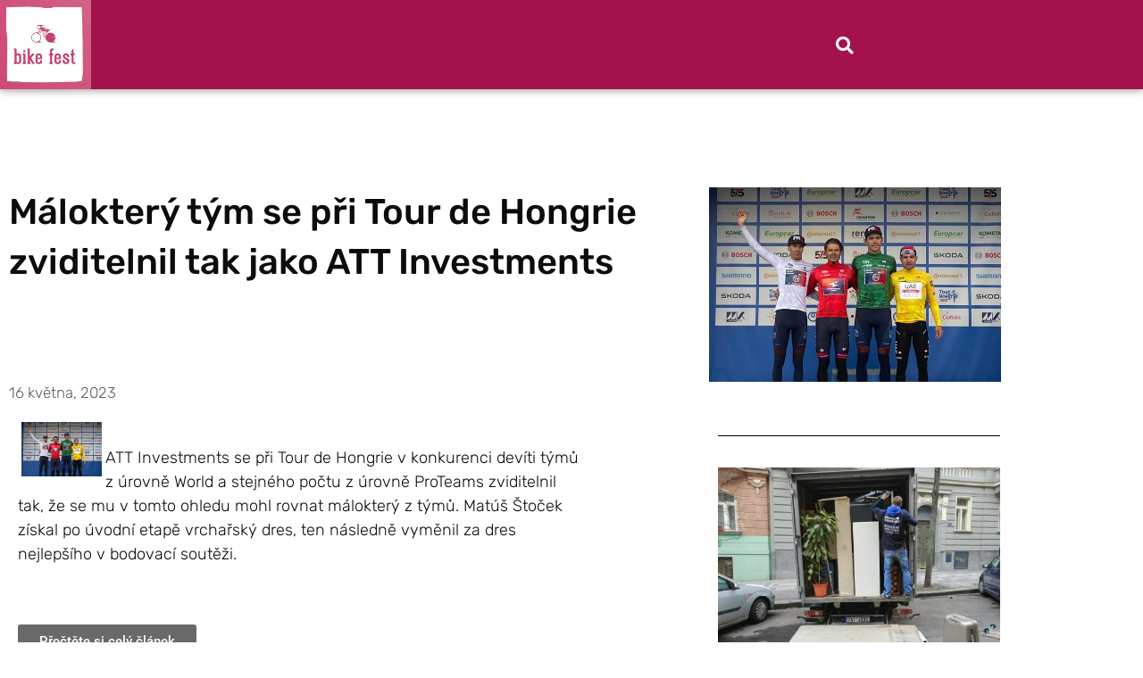

--- FILE ---
content_type: text/html; charset=UTF-8
request_url: https://bikefest.cz/maloktery-tym-se-pri-tour-de-hongrie-zviditelnil-tak-jako-att-investments/
body_size: 15093
content:
<!doctype html>
<html lang="cs" prefix="og: https://ogp.me/ns#">
<head>
	<meta charset="UTF-8">
	<meta name="viewport" content="width=device-width, initial-scale=1">
	<link rel="profile" href="https://gmpg.org/xfn/11">
		<style>img:is([sizes="auto" i], [sizes^="auto," i]) { contain-intrinsic-size: 3000px 1500px }</style>
	
<!-- Optimalizace pro vyhledávače podle Rank Math - https://rankmath.com/ -->
<title>Málokterý tým se při Tour de Hongrie zviditelnil tak jako ATT Investments &#045; BIKEFEST.CZ</title>
<meta name="description" content="ATT Investments se při Tour de Hongrie v konkurenci devíti týmů z úrovně World a stejného počtu z úrovně ProTeams zviditelnil tak, že se mu v tomto ohledu"/>
<meta name="robots" content="follow, index, max-snippet:-1, max-video-preview:-1, max-image-preview:large"/>
<link rel="canonical" href="https://bikefest.cz/maloktery-tym-se-pri-tour-de-hongrie-zviditelnil-tak-jako-att-investments/" />
<meta property="og:locale" content="cs_CZ" />
<meta property="og:type" content="article" />
<meta property="og:title" content="Málokterý tým se při Tour de Hongrie zviditelnil tak jako ATT Investments &#045; BIKEFEST.CZ" />
<meta property="og:description" content="ATT Investments se při Tour de Hongrie v konkurenci devíti týmů z úrovně World a stejného počtu z úrovně ProTeams zviditelnil tak, že se mu v tomto ohledu" />
<meta property="og:url" content="https://bikefest.cz/maloktery-tym-se-pri-tour-de-hongrie-zviditelnil-tak-jako-att-investments/" />
<meta property="og:site_name" content="BIKEFEST.CZ" />
<meta property="og:image" content="https://bikefest.cz/wp-content/uploads/2023/05/Maloktery-tym-se-pri-Tour-de-Hongrie-zviditelnil-t.jpeg" />
<meta property="og:image:secure_url" content="https://bikefest.cz/wp-content/uploads/2023/05/Maloktery-tym-se-pri-Tour-de-Hongrie-zviditelnil-t.jpeg" />
<meta property="og:image:width" content="640" />
<meta property="og:image:height" content="427" />
<meta property="og:image:alt" content="Málokterý tým se při Tour de Hongrie zviditelnil tak jako ATT Investments" />
<meta property="og:image:type" content="image/jpeg" />
<meta property="article:published_time" content="2023-05-16T02:43:06+02:00" />
<meta name="twitter:card" content="summary_large_image" />
<meta name="twitter:title" content="Málokterý tým se při Tour de Hongrie zviditelnil tak jako ATT Investments &#045; BIKEFEST.CZ" />
<meta name="twitter:description" content="ATT Investments se při Tour de Hongrie v konkurenci devíti týmů z úrovně World a stejného počtu z úrovně ProTeams zviditelnil tak, že se mu v tomto ohledu" />
<meta name="twitter:image" content="https://bikefest.cz/wp-content/uploads/2023/05/Maloktery-tym-se-pri-Tour-de-Hongrie-zviditelnil-t.jpeg" />
<meta name="twitter:label1" content="Napsal/a" />
<meta name="twitter:data1" content="CykloNovinky" />
<meta name="twitter:label2" content="Doba čtení" />
<meta name="twitter:data2" content="Méně než minuta" />
<script type="application/ld+json" class="rank-math-schema">{"@context":"https://schema.org","@graph":[{"@type":["Person","Organization"],"@id":"https://bikefest.cz/#person","name":"Hugo"},{"@type":"WebSite","@id":"https://bikefest.cz/#website","url":"https://bikefest.cz","name":"BIKEFEST.CZ","alternateName":"v\u0161e o kolech a kolem kol","publisher":{"@id":"https://bikefest.cz/#person"},"inLanguage":"cs"},{"@type":"ImageObject","@id":"https://bikefest.cz/wp-content/uploads/2023/05/Maloktery-tym-se-pri-Tour-de-Hongrie-zviditelnil-t.jpeg","url":"https://bikefest.cz/wp-content/uploads/2023/05/Maloktery-tym-se-pri-Tour-de-Hongrie-zviditelnil-t.jpeg","width":"640","height":"427","caption":"M\u00e1lokter\u00fd t\u00fdm se p\u0159i Tour de Hongrie zviditelnil tak jako ATT Investments","inLanguage":"cs"},{"@type":"BreadcrumbList","@id":"https://bikefest.cz/maloktery-tym-se-pri-tour-de-hongrie-zviditelnil-tak-jako-att-investments/#breadcrumb","itemListElement":[{"@type":"ListItem","position":"1","item":{"@id":"https://bikefest.cz","name":"Dom\u016f"}},{"@type":"ListItem","position":"2","item":{"@id":"https://bikefest.cz/maloktery-tym-se-pri-tour-de-hongrie-zviditelnil-tak-jako-att-investments/","name":"M\u00e1lokter\u00fd t\u00fdm se p\u0159i Tour de Hongrie zviditelnil tak jako ATT Investments"}}]},{"@type":"WebPage","@id":"https://bikefest.cz/maloktery-tym-se-pri-tour-de-hongrie-zviditelnil-tak-jako-att-investments/#webpage","url":"https://bikefest.cz/maloktery-tym-se-pri-tour-de-hongrie-zviditelnil-tak-jako-att-investments/","name":"M\u00e1lokter\u00fd t\u00fdm se p\u0159i Tour de Hongrie zviditelnil tak jako ATT Investments &#045; BIKEFEST.CZ","datePublished":"2023-05-16T02:43:06+02:00","dateModified":"2023-05-16T02:43:06+02:00","isPartOf":{"@id":"https://bikefest.cz/#website"},"primaryImageOfPage":{"@id":"https://bikefest.cz/wp-content/uploads/2023/05/Maloktery-tym-se-pri-Tour-de-Hongrie-zviditelnil-t.jpeg"},"inLanguage":"cs","breadcrumb":{"@id":"https://bikefest.cz/maloktery-tym-se-pri-tour-de-hongrie-zviditelnil-tak-jako-att-investments/#breadcrumb"}},{"@type":"Person","@id":"https://bikefest.cz/author/cyklonovinky/","name":"CykloNovinky","url":"https://bikefest.cz/author/cyklonovinky/","image":{"@type":"ImageObject","@id":"https://secure.gravatar.com/avatar/eced977e66dabbc857b96c5e98aee2d6af703ecb86f8bc6bd466004c34679628?s=96&amp;d=mm&amp;r=g","url":"https://secure.gravatar.com/avatar/eced977e66dabbc857b96c5e98aee2d6af703ecb86f8bc6bd466004c34679628?s=96&amp;d=mm&amp;r=g","caption":"CykloNovinky","inLanguage":"cs"}},{"@type":"BlogPosting","headline":"M\u00e1lokter\u00fd t\u00fdm se p\u0159i Tour de Hongrie zviditelnil tak jako ATT Investments &#045; BIKEFEST.CZ","datePublished":"2023-05-16T02:43:06+02:00","dateModified":"2023-05-16T02:43:06+02:00","author":{"@id":"https://bikefest.cz/author/cyklonovinky/","name":"CykloNovinky"},"publisher":{"@id":"https://bikefest.cz/#person"},"description":"ATT Investments se p\u0159i Tour de Hongrie v konkurenci dev\u00edti t\u00fdm\u016f z \u00farovn\u011b World a stejn\u00e9ho po\u010dtu z \u00farovn\u011b ProTeams zviditelnil tak, \u017ee se mu v tomto ohledu","name":"M\u00e1lokter\u00fd t\u00fdm se p\u0159i Tour de Hongrie zviditelnil tak jako ATT Investments &#045; BIKEFEST.CZ","@id":"https://bikefest.cz/maloktery-tym-se-pri-tour-de-hongrie-zviditelnil-tak-jako-att-investments/#richSnippet","isPartOf":{"@id":"https://bikefest.cz/maloktery-tym-se-pri-tour-de-hongrie-zviditelnil-tak-jako-att-investments/#webpage"},"image":{"@id":"https://bikefest.cz/wp-content/uploads/2023/05/Maloktery-tym-se-pri-Tour-de-Hongrie-zviditelnil-t.jpeg"},"inLanguage":"cs","mainEntityOfPage":{"@id":"https://bikefest.cz/maloktery-tym-se-pri-tour-de-hongrie-zviditelnil-tak-jako-att-investments/#webpage"}}]}</script>
<!-- /Rank Math WordPress SEO plugin -->


<link rel="alternate" type="application/rss+xml" title="BIKEFEST.CZ &raquo; RSS zdroj" href="https://bikefest.cz/feed/" />
<link rel="alternate" type="application/rss+xml" title="BIKEFEST.CZ &raquo; RSS komentářů" href="https://bikefest.cz/comments/feed/" />
<link rel="alternate" type="application/rss+xml" title="BIKEFEST.CZ &raquo; RSS komentářů pro Málokterý tým se při Tour de Hongrie zviditelnil tak jako ATT Investments" href="https://bikefest.cz/maloktery-tym-se-pri-tour-de-hongrie-zviditelnil-tak-jako-att-investments/feed/" />
<style id='wp-emoji-styles-inline-css'>

	img.wp-smiley, img.emoji {
		display: inline !important;
		border: none !important;
		box-shadow: none !important;
		height: 1em !important;
		width: 1em !important;
		margin: 0 0.07em !important;
		vertical-align: -0.1em !important;
		background: none !important;
		padding: 0 !important;
	}
</style>
<link rel='stylesheet' id='wp-block-library-css' href='https://bikefest.cz/wp-includes/css/dist/block-library/style.min.css?ver=6.8.3' media='all' />
<style id='global-styles-inline-css'>
:root{--wp--preset--aspect-ratio--square: 1;--wp--preset--aspect-ratio--4-3: 4/3;--wp--preset--aspect-ratio--3-4: 3/4;--wp--preset--aspect-ratio--3-2: 3/2;--wp--preset--aspect-ratio--2-3: 2/3;--wp--preset--aspect-ratio--16-9: 16/9;--wp--preset--aspect-ratio--9-16: 9/16;--wp--preset--color--black: #000000;--wp--preset--color--cyan-bluish-gray: #abb8c3;--wp--preset--color--white: #ffffff;--wp--preset--color--pale-pink: #f78da7;--wp--preset--color--vivid-red: #cf2e2e;--wp--preset--color--luminous-vivid-orange: #ff6900;--wp--preset--color--luminous-vivid-amber: #fcb900;--wp--preset--color--light-green-cyan: #7bdcb5;--wp--preset--color--vivid-green-cyan: #00d084;--wp--preset--color--pale-cyan-blue: #8ed1fc;--wp--preset--color--vivid-cyan-blue: #0693e3;--wp--preset--color--vivid-purple: #9b51e0;--wp--preset--gradient--vivid-cyan-blue-to-vivid-purple: linear-gradient(135deg,rgba(6,147,227,1) 0%,rgb(155,81,224) 100%);--wp--preset--gradient--light-green-cyan-to-vivid-green-cyan: linear-gradient(135deg,rgb(122,220,180) 0%,rgb(0,208,130) 100%);--wp--preset--gradient--luminous-vivid-amber-to-luminous-vivid-orange: linear-gradient(135deg,rgba(252,185,0,1) 0%,rgba(255,105,0,1) 100%);--wp--preset--gradient--luminous-vivid-orange-to-vivid-red: linear-gradient(135deg,rgba(255,105,0,1) 0%,rgb(207,46,46) 100%);--wp--preset--gradient--very-light-gray-to-cyan-bluish-gray: linear-gradient(135deg,rgb(238,238,238) 0%,rgb(169,184,195) 100%);--wp--preset--gradient--cool-to-warm-spectrum: linear-gradient(135deg,rgb(74,234,220) 0%,rgb(151,120,209) 20%,rgb(207,42,186) 40%,rgb(238,44,130) 60%,rgb(251,105,98) 80%,rgb(254,248,76) 100%);--wp--preset--gradient--blush-light-purple: linear-gradient(135deg,rgb(255,206,236) 0%,rgb(152,150,240) 100%);--wp--preset--gradient--blush-bordeaux: linear-gradient(135deg,rgb(254,205,165) 0%,rgb(254,45,45) 50%,rgb(107,0,62) 100%);--wp--preset--gradient--luminous-dusk: linear-gradient(135deg,rgb(255,203,112) 0%,rgb(199,81,192) 50%,rgb(65,88,208) 100%);--wp--preset--gradient--pale-ocean: linear-gradient(135deg,rgb(255,245,203) 0%,rgb(182,227,212) 50%,rgb(51,167,181) 100%);--wp--preset--gradient--electric-grass: linear-gradient(135deg,rgb(202,248,128) 0%,rgb(113,206,126) 100%);--wp--preset--gradient--midnight: linear-gradient(135deg,rgb(2,3,129) 0%,rgb(40,116,252) 100%);--wp--preset--font-size--small: 13px;--wp--preset--font-size--medium: 20px;--wp--preset--font-size--large: 36px;--wp--preset--font-size--x-large: 42px;--wp--preset--spacing--20: 0.44rem;--wp--preset--spacing--30: 0.67rem;--wp--preset--spacing--40: 1rem;--wp--preset--spacing--50: 1.5rem;--wp--preset--spacing--60: 2.25rem;--wp--preset--spacing--70: 3.38rem;--wp--preset--spacing--80: 5.06rem;--wp--preset--shadow--natural: 6px 6px 9px rgba(0, 0, 0, 0.2);--wp--preset--shadow--deep: 12px 12px 50px rgba(0, 0, 0, 0.4);--wp--preset--shadow--sharp: 6px 6px 0px rgba(0, 0, 0, 0.2);--wp--preset--shadow--outlined: 6px 6px 0px -3px rgba(255, 255, 255, 1), 6px 6px rgba(0, 0, 0, 1);--wp--preset--shadow--crisp: 6px 6px 0px rgba(0, 0, 0, 1);}:root { --wp--style--global--content-size: 800px;--wp--style--global--wide-size: 1200px; }:where(body) { margin: 0; }.wp-site-blocks > .alignleft { float: left; margin-right: 2em; }.wp-site-blocks > .alignright { float: right; margin-left: 2em; }.wp-site-blocks > .aligncenter { justify-content: center; margin-left: auto; margin-right: auto; }:where(.wp-site-blocks) > * { margin-block-start: 24px; margin-block-end: 0; }:where(.wp-site-blocks) > :first-child { margin-block-start: 0; }:where(.wp-site-blocks) > :last-child { margin-block-end: 0; }:root { --wp--style--block-gap: 24px; }:root :where(.is-layout-flow) > :first-child{margin-block-start: 0;}:root :where(.is-layout-flow) > :last-child{margin-block-end: 0;}:root :where(.is-layout-flow) > *{margin-block-start: 24px;margin-block-end: 0;}:root :where(.is-layout-constrained) > :first-child{margin-block-start: 0;}:root :where(.is-layout-constrained) > :last-child{margin-block-end: 0;}:root :where(.is-layout-constrained) > *{margin-block-start: 24px;margin-block-end: 0;}:root :where(.is-layout-flex){gap: 24px;}:root :where(.is-layout-grid){gap: 24px;}.is-layout-flow > .alignleft{float: left;margin-inline-start: 0;margin-inline-end: 2em;}.is-layout-flow > .alignright{float: right;margin-inline-start: 2em;margin-inline-end: 0;}.is-layout-flow > .aligncenter{margin-left: auto !important;margin-right: auto !important;}.is-layout-constrained > .alignleft{float: left;margin-inline-start: 0;margin-inline-end: 2em;}.is-layout-constrained > .alignright{float: right;margin-inline-start: 2em;margin-inline-end: 0;}.is-layout-constrained > .aligncenter{margin-left: auto !important;margin-right: auto !important;}.is-layout-constrained > :where(:not(.alignleft):not(.alignright):not(.alignfull)){max-width: var(--wp--style--global--content-size);margin-left: auto !important;margin-right: auto !important;}.is-layout-constrained > .alignwide{max-width: var(--wp--style--global--wide-size);}body .is-layout-flex{display: flex;}.is-layout-flex{flex-wrap: wrap;align-items: center;}.is-layout-flex > :is(*, div){margin: 0;}body .is-layout-grid{display: grid;}.is-layout-grid > :is(*, div){margin: 0;}body{padding-top: 0px;padding-right: 0px;padding-bottom: 0px;padding-left: 0px;}a:where(:not(.wp-element-button)){text-decoration: underline;}:root :where(.wp-element-button, .wp-block-button__link){background-color: #32373c;border-width: 0;color: #fff;font-family: inherit;font-size: inherit;line-height: inherit;padding: calc(0.667em + 2px) calc(1.333em + 2px);text-decoration: none;}.has-black-color{color: var(--wp--preset--color--black) !important;}.has-cyan-bluish-gray-color{color: var(--wp--preset--color--cyan-bluish-gray) !important;}.has-white-color{color: var(--wp--preset--color--white) !important;}.has-pale-pink-color{color: var(--wp--preset--color--pale-pink) !important;}.has-vivid-red-color{color: var(--wp--preset--color--vivid-red) !important;}.has-luminous-vivid-orange-color{color: var(--wp--preset--color--luminous-vivid-orange) !important;}.has-luminous-vivid-amber-color{color: var(--wp--preset--color--luminous-vivid-amber) !important;}.has-light-green-cyan-color{color: var(--wp--preset--color--light-green-cyan) !important;}.has-vivid-green-cyan-color{color: var(--wp--preset--color--vivid-green-cyan) !important;}.has-pale-cyan-blue-color{color: var(--wp--preset--color--pale-cyan-blue) !important;}.has-vivid-cyan-blue-color{color: var(--wp--preset--color--vivid-cyan-blue) !important;}.has-vivid-purple-color{color: var(--wp--preset--color--vivid-purple) !important;}.has-black-background-color{background-color: var(--wp--preset--color--black) !important;}.has-cyan-bluish-gray-background-color{background-color: var(--wp--preset--color--cyan-bluish-gray) !important;}.has-white-background-color{background-color: var(--wp--preset--color--white) !important;}.has-pale-pink-background-color{background-color: var(--wp--preset--color--pale-pink) !important;}.has-vivid-red-background-color{background-color: var(--wp--preset--color--vivid-red) !important;}.has-luminous-vivid-orange-background-color{background-color: var(--wp--preset--color--luminous-vivid-orange) !important;}.has-luminous-vivid-amber-background-color{background-color: var(--wp--preset--color--luminous-vivid-amber) !important;}.has-light-green-cyan-background-color{background-color: var(--wp--preset--color--light-green-cyan) !important;}.has-vivid-green-cyan-background-color{background-color: var(--wp--preset--color--vivid-green-cyan) !important;}.has-pale-cyan-blue-background-color{background-color: var(--wp--preset--color--pale-cyan-blue) !important;}.has-vivid-cyan-blue-background-color{background-color: var(--wp--preset--color--vivid-cyan-blue) !important;}.has-vivid-purple-background-color{background-color: var(--wp--preset--color--vivid-purple) !important;}.has-black-border-color{border-color: var(--wp--preset--color--black) !important;}.has-cyan-bluish-gray-border-color{border-color: var(--wp--preset--color--cyan-bluish-gray) !important;}.has-white-border-color{border-color: var(--wp--preset--color--white) !important;}.has-pale-pink-border-color{border-color: var(--wp--preset--color--pale-pink) !important;}.has-vivid-red-border-color{border-color: var(--wp--preset--color--vivid-red) !important;}.has-luminous-vivid-orange-border-color{border-color: var(--wp--preset--color--luminous-vivid-orange) !important;}.has-luminous-vivid-amber-border-color{border-color: var(--wp--preset--color--luminous-vivid-amber) !important;}.has-light-green-cyan-border-color{border-color: var(--wp--preset--color--light-green-cyan) !important;}.has-vivid-green-cyan-border-color{border-color: var(--wp--preset--color--vivid-green-cyan) !important;}.has-pale-cyan-blue-border-color{border-color: var(--wp--preset--color--pale-cyan-blue) !important;}.has-vivid-cyan-blue-border-color{border-color: var(--wp--preset--color--vivid-cyan-blue) !important;}.has-vivid-purple-border-color{border-color: var(--wp--preset--color--vivid-purple) !important;}.has-vivid-cyan-blue-to-vivid-purple-gradient-background{background: var(--wp--preset--gradient--vivid-cyan-blue-to-vivid-purple) !important;}.has-light-green-cyan-to-vivid-green-cyan-gradient-background{background: var(--wp--preset--gradient--light-green-cyan-to-vivid-green-cyan) !important;}.has-luminous-vivid-amber-to-luminous-vivid-orange-gradient-background{background: var(--wp--preset--gradient--luminous-vivid-amber-to-luminous-vivid-orange) !important;}.has-luminous-vivid-orange-to-vivid-red-gradient-background{background: var(--wp--preset--gradient--luminous-vivid-orange-to-vivid-red) !important;}.has-very-light-gray-to-cyan-bluish-gray-gradient-background{background: var(--wp--preset--gradient--very-light-gray-to-cyan-bluish-gray) !important;}.has-cool-to-warm-spectrum-gradient-background{background: var(--wp--preset--gradient--cool-to-warm-spectrum) !important;}.has-blush-light-purple-gradient-background{background: var(--wp--preset--gradient--blush-light-purple) !important;}.has-blush-bordeaux-gradient-background{background: var(--wp--preset--gradient--blush-bordeaux) !important;}.has-luminous-dusk-gradient-background{background: var(--wp--preset--gradient--luminous-dusk) !important;}.has-pale-ocean-gradient-background{background: var(--wp--preset--gradient--pale-ocean) !important;}.has-electric-grass-gradient-background{background: var(--wp--preset--gradient--electric-grass) !important;}.has-midnight-gradient-background{background: var(--wp--preset--gradient--midnight) !important;}.has-small-font-size{font-size: var(--wp--preset--font-size--small) !important;}.has-medium-font-size{font-size: var(--wp--preset--font-size--medium) !important;}.has-large-font-size{font-size: var(--wp--preset--font-size--large) !important;}.has-x-large-font-size{font-size: var(--wp--preset--font-size--x-large) !important;}
:root :where(.wp-block-pullquote){font-size: 1.5em;line-height: 1.6;}
</style>
<link data-minify="1" rel='stylesheet' id='hello-elementor-css' href='https://bikefest.cz/wp-content/cache/min/1/wp-content/themes/hello-elementor/assets/css/reset.css?ver=1769009495' media='all' />
<link data-minify="1" rel='stylesheet' id='hello-elementor-theme-style-css' href='https://bikefest.cz/wp-content/cache/min/1/wp-content/themes/hello-elementor/assets/css/theme.css?ver=1769009495' media='all' />
<link data-minify="1" rel='stylesheet' id='hello-elementor-header-footer-css' href='https://bikefest.cz/wp-content/cache/min/1/wp-content/themes/hello-elementor/assets/css/header-footer.css?ver=1769009495' media='all' />
<link rel='stylesheet' id='elementor-frontend-css' href='https://bikefest.cz/wp-content/plugins/elementor/assets/css/frontend.min.css?ver=3.34.2' media='all' />
<link rel='stylesheet' id='widget-image-css' href='https://bikefest.cz/wp-content/plugins/elementor/assets/css/widget-image.min.css?ver=3.34.2' media='all' />
<link rel='stylesheet' id='widget-search-form-css' href='https://bikefest.cz/wp-content/plugins/elementor-pro/assets/css/widget-search-form.min.css?ver=3.34.1' media='all' />
<link rel='stylesheet' id='elementor-icons-shared-0-css' href='https://bikefest.cz/wp-content/plugins/elementor/assets/lib/font-awesome/css/fontawesome.min.css?ver=5.15.3' media='all' />
<link data-minify="1" rel='stylesheet' id='elementor-icons-fa-solid-css' href='https://bikefest.cz/wp-content/cache/min/1/wp-content/plugins/elementor/assets/lib/font-awesome/css/solid.min.css?ver=1769009495' media='all' />
<link rel='stylesheet' id='widget-heading-css' href='https://bikefest.cz/wp-content/plugins/elementor/assets/css/widget-heading.min.css?ver=3.34.2' media='all' />
<link rel='stylesheet' id='widget-post-info-css' href='https://bikefest.cz/wp-content/plugins/elementor-pro/assets/css/widget-post-info.min.css?ver=3.34.1' media='all' />
<link rel='stylesheet' id='widget-icon-list-css' href='https://bikefest.cz/wp-content/plugins/elementor/assets/css/widget-icon-list.min.css?ver=3.34.2' media='all' />
<link data-minify="1" rel='stylesheet' id='elementor-icons-fa-regular-css' href='https://bikefest.cz/wp-content/cache/min/1/wp-content/plugins/elementor/assets/lib/font-awesome/css/regular.min.css?ver=1769009495' media='all' />
<link rel='stylesheet' id='widget-share-buttons-css' href='https://bikefest.cz/wp-content/plugins/elementor-pro/assets/css/widget-share-buttons.min.css?ver=3.34.1' media='all' />
<link rel='stylesheet' id='e-apple-webkit-css' href='https://bikefest.cz/wp-content/plugins/elementor/assets/css/conditionals/apple-webkit.min.css?ver=3.34.2' media='all' />
<link data-minify="1" rel='stylesheet' id='elementor-icons-fa-brands-css' href='https://bikefest.cz/wp-content/cache/min/1/wp-content/plugins/elementor/assets/lib/font-awesome/css/brands.min.css?ver=1769009495' media='all' />
<link rel='stylesheet' id='widget-author-box-css' href='https://bikefest.cz/wp-content/plugins/elementor-pro/assets/css/widget-author-box.min.css?ver=3.34.1' media='all' />
<link rel='stylesheet' id='widget-divider-css' href='https://bikefest.cz/wp-content/plugins/elementor/assets/css/widget-divider.min.css?ver=3.34.2' media='all' />
<link rel='stylesheet' id='widget-posts-css' href='https://bikefest.cz/wp-content/plugins/elementor-pro/assets/css/widget-posts.min.css?ver=3.34.1' media='all' />
<link rel='stylesheet' id='widget-form-css' href='https://bikefest.cz/wp-content/plugins/elementor-pro/assets/css/widget-form.min.css?ver=3.34.1' media='all' />
<link rel='stylesheet' id='widget-nav-menu-css' href='https://bikefest.cz/wp-content/plugins/elementor-pro/assets/css/widget-nav-menu.min.css?ver=3.34.1' media='all' />
<link rel='stylesheet' id='widget-post-navigation-css' href='https://bikefest.cz/wp-content/plugins/elementor-pro/assets/css/widget-post-navigation.min.css?ver=3.34.1' media='all' />
<link data-minify="1" rel='stylesheet' id='elementor-icons-css' href='https://bikefest.cz/wp-content/cache/min/1/wp-content/plugins/elementor/assets/lib/eicons/css/elementor-icons.min.css?ver=1769009495' media='all' />
<link rel='stylesheet' id='elementor-post-1198-css' href='https://bikefest.cz/wp-content/uploads/elementor/css/post-1198.css?ver=1769009495' media='all' />
<link data-minify="1" rel='stylesheet' id='font-awesome-5-all-css' href='https://bikefest.cz/wp-content/cache/min/1/wp-content/plugins/elementor/assets/lib/font-awesome/css/all.min.css?ver=1769009495' media='all' />
<link rel='stylesheet' id='font-awesome-4-shim-css' href='https://bikefest.cz/wp-content/plugins/elementor/assets/lib/font-awesome/css/v4-shims.min.css?ver=3.34.2' media='all' />
<link data-minify="1" rel='stylesheet' id='she-header-style-css' href='https://bikefest.cz/wp-content/cache/min/1/wp-content/plugins/sticky-header-effects-for-elementor/assets/css/she-header-style.css?ver=1769009495' media='all' />
<link rel='stylesheet' id='elementor-post-911-css' href='https://bikefest.cz/wp-content/uploads/elementor/css/post-911.css?ver=1769009495' media='all' />
<link rel='stylesheet' id='elementor-post-1188-css' href='https://bikefest.cz/wp-content/uploads/elementor/css/post-1188.css?ver=1769009495' media='all' />
<link rel='stylesheet' id='eael-general-css' href='https://bikefest.cz/wp-content/plugins/essential-addons-for-elementor-lite/assets/front-end/css/view/general.min.css?ver=6.5.8' media='all' />
<link data-minify="1" rel='stylesheet' id='elementor-gf-local-roboto-css' href='https://bikefest.cz/wp-content/cache/min/1/wp-content/uploads/elementor/google-fonts/css/roboto.css?ver=1769009495' media='all' />
<link data-minify="1" rel='stylesheet' id='elementor-gf-local-robotoslab-css' href='https://bikefest.cz/wp-content/cache/min/1/wp-content/uploads/elementor/google-fonts/css/robotoslab.css?ver=1769009495' media='all' />
<link data-minify="1" rel='stylesheet' id='elementor-gf-local-rubik-css' href='https://bikefest.cz/wp-content/cache/min/1/wp-content/uploads/elementor/google-fonts/css/rubik.css?ver=1769009496' media='all' />
<script src="https://bikefest.cz/wp-includes/js/jquery/jquery.min.js?ver=3.7.1" id="jquery-core-js"></script>
<script src="https://bikefest.cz/wp-includes/js/jquery/jquery-migrate.min.js?ver=3.4.1" id="jquery-migrate-js"></script>
<script src="https://bikefest.cz/wp-content/plugins/elementor/assets/lib/font-awesome/js/v4-shims.min.js?ver=3.34.2" id="font-awesome-4-shim-js"></script>
<script data-minify="1" src="https://bikefest.cz/wp-content/cache/min/1/wp-content/plugins/sticky-header-effects-for-elementor/assets/js/she-header.js?ver=1749206598" id="she-header-js"></script>
<link rel="https://api.w.org/" href="https://bikefest.cz/wp-json/" /><link rel="alternate" title="JSON" type="application/json" href="https://bikefest.cz/wp-json/wp/v2/posts/2666" /><link rel="EditURI" type="application/rsd+xml" title="RSD" href="https://bikefest.cz/xmlrpc.php?rsd" />
<meta name="generator" content="WordPress 6.8.3" />
<link rel='shortlink' href='https://bikefest.cz/?p=2666' />
<link rel="alternate" title="oEmbed (JSON)" type="application/json+oembed" href="https://bikefest.cz/wp-json/oembed/1.0/embed?url=https%3A%2F%2Fbikefest.cz%2Fmaloktery-tym-se-pri-tour-de-hongrie-zviditelnil-tak-jako-att-investments%2F" />
<link rel="alternate" title="oEmbed (XML)" type="text/xml+oembed" href="https://bikefest.cz/wp-json/oembed/1.0/embed?url=https%3A%2F%2Fbikefest.cz%2Fmaloktery-tym-se-pri-tour-de-hongrie-zviditelnil-tak-jako-att-investments%2F&#038;format=xml" />
<meta name="generator" content="Elementor 3.34.2; features: additional_custom_breakpoints; settings: css_print_method-external, google_font-enabled, font_display-auto">
			<style>
				.e-con.e-parent:nth-of-type(n+4):not(.e-lazyloaded):not(.e-no-lazyload),
				.e-con.e-parent:nth-of-type(n+4):not(.e-lazyloaded):not(.e-no-lazyload) * {
					background-image: none !important;
				}
				@media screen and (max-height: 1024px) {
					.e-con.e-parent:nth-of-type(n+3):not(.e-lazyloaded):not(.e-no-lazyload),
					.e-con.e-parent:nth-of-type(n+3):not(.e-lazyloaded):not(.e-no-lazyload) * {
						background-image: none !important;
					}
				}
				@media screen and (max-height: 640px) {
					.e-con.e-parent:nth-of-type(n+2):not(.e-lazyloaded):not(.e-no-lazyload),
					.e-con.e-parent:nth-of-type(n+2):not(.e-lazyloaded):not(.e-no-lazyload) * {
						background-image: none !important;
					}
				}
			</style>
			<link rel="icon" href="https://bikefest.cz/wp-content/uploads/2022/12/cropped-logo-bike-fest-32x32.jpg" sizes="32x32" />
<link rel="icon" href="https://bikefest.cz/wp-content/uploads/2022/12/cropped-logo-bike-fest-192x192.jpg" sizes="192x192" />
<link rel="apple-touch-icon" href="https://bikefest.cz/wp-content/uploads/2022/12/cropped-logo-bike-fest-180x180.jpg" />
<meta name="msapplication-TileImage" content="https://bikefest.cz/wp-content/uploads/2022/12/cropped-logo-bike-fest-270x270.jpg" />
		<style id="wp-custom-css">
			

/** Start Envato Elements CSS: Bakery (58-3-62fb21c1e1558aed9f648f32320c23e5) **/

.envato-kit-55-social-icon .elementor-icon-wrapper .elementor-icon{
	border-color:#fff !important;
}

/** End Envato Elements CSS: Bakery (58-3-62fb21c1e1558aed9f648f32320c23e5) **/

		</style>
		<noscript><style id="rocket-lazyload-nojs-css">.rll-youtube-player, [data-lazy-src]{display:none !important;}</style></noscript></head>
<body class="wp-singular post-template-default single single-post postid-2666 single-format-standard wp-embed-responsive wp-theme-hello-elementor hello-elementor-default elementor-default elementor-kit-1198 elementor-page-1188">


<a class="skip-link screen-reader-text" href="#content">Přejít k obsahu</a>

		<header data-elementor-type="header" data-elementor-id="911" class="elementor elementor-911 elementor-location-header" data-elementor-post-type="elementor_library">
					<header class="elementor-section elementor-top-section elementor-element elementor-element-5aa89cff elementor-section-content-middle elementor-section-height-min-height elementor-hidden-phone elementor-section-boxed elementor-section-height-default elementor-section-items-middle" data-id="5aa89cff" data-element_type="section" data-settings="{&quot;background_background&quot;:&quot;classic&quot;}">
						<div class="elementor-container elementor-column-gap-no">
					<div class="elementor-column elementor-col-33 elementor-top-column elementor-element elementor-element-f52e24d" data-id="f52e24d" data-element_type="column">
			<div class="elementor-widget-wrap elementor-element-populated">
						<div class="elementor-element elementor-element-8da6cf3 elementor-widget elementor-widget-image" data-id="8da6cf3" data-element_type="widget" data-widget_type="image.default">
				<div class="elementor-widget-container">
																<a href="/">
							<img fetchpriority="high" width="371" height="365" src="data:image/svg+xml,%3Csvg%20xmlns='http://www.w3.org/2000/svg'%20viewBox='0%200%20371%20365'%3E%3C/svg%3E" class="attachment-large size-large wp-image-1195" alt="" data-lazy-srcset="https://bikefest.cz/wp-content/uploads/2022/12/logo-bike-fest.jpg 371w, https://bikefest.cz/wp-content/uploads/2022/12/logo-bike-fest-300x295.jpg 300w" data-lazy-sizes="(max-width: 371px) 100vw, 371px" data-lazy-src="https://bikefest.cz/wp-content/uploads/2022/12/logo-bike-fest.jpg" /><noscript><img fetchpriority="high" width="371" height="365" src="https://bikefest.cz/wp-content/uploads/2022/12/logo-bike-fest.jpg" class="attachment-large size-large wp-image-1195" alt="" srcset="https://bikefest.cz/wp-content/uploads/2022/12/logo-bike-fest.jpg 371w, https://bikefest.cz/wp-content/uploads/2022/12/logo-bike-fest-300x295.jpg 300w" sizes="(max-width: 371px) 100vw, 371px" /></noscript>								</a>
															</div>
				</div>
					</div>
		</div>
				<div class="elementor-column elementor-col-33 elementor-top-column elementor-element elementor-element-1bb3ecf1" data-id="1bb3ecf1" data-element_type="column">
			<div class="elementor-widget-wrap">
							</div>
		</div>
				<div class="elementor-column elementor-col-33 elementor-top-column elementor-element elementor-element-71c7636 elementor-hidden-tablet elementor-hidden-phone" data-id="71c7636" data-element_type="column">
			<div class="elementor-widget-wrap elementor-element-populated">
						<div class="elementor-element elementor-element-dc90514 elementor-search-form--skin-full_screen elementor-widget elementor-widget-search-form" data-id="dc90514" data-element_type="widget" data-settings="{&quot;skin&quot;:&quot;full_screen&quot;}" data-widget_type="search-form.default">
				<div class="elementor-widget-container">
							<search role="search">
			<form class="elementor-search-form" action="https://bikefest.cz" method="get">
												<div class="elementor-search-form__toggle" role="button" tabindex="0" aria-label="Search">
					<i aria-hidden="true" class="fas fa-search"></i>				</div>
								<div class="elementor-search-form__container">
					<label class="elementor-screen-only" for="elementor-search-form-dc90514">Search</label>

					
					<input id="elementor-search-form-dc90514" placeholder="Hledej..." class="elementor-search-form__input" type="search" name="s" value="">
					
					
										<div class="dialog-lightbox-close-button dialog-close-button" role="button" tabindex="0" aria-label="Close this search box.">
						<i aria-hidden="true" class="eicon-close"></i>					</div>
									</div>
			</form>
		</search>
						</div>
				</div>
					</div>
		</div>
					</div>
		</header>
				</header>
				<div data-elementor-type="single" data-elementor-id="1188" class="elementor elementor-1188 elementor-location-single post-2666 post type-post status-publish format-standard has-post-thumbnail hentry" data-elementor-post-type="elementor_library">
					<section class="elementor-section elementor-top-section elementor-element elementor-element-43b8db89 elementor-section-boxed elementor-section-height-default elementor-section-height-default" data-id="43b8db89" data-element_type="section">
						<div class="elementor-container elementor-column-gap-default">
					<div class="elementor-column elementor-col-100 elementor-top-column elementor-element elementor-element-79ec7b74" data-id="79ec7b74" data-element_type="column">
			<div class="elementor-widget-wrap elementor-element-populated">
						<div class="elementor-element elementor-element-3bcd2c3b elementor-widget__width-initial elementor-widget elementor-widget-theme-post-title elementor-page-title elementor-widget-heading" data-id="3bcd2c3b" data-element_type="widget" data-widget_type="theme-post-title.default">
				<div class="elementor-widget-container">
					<h1 class="elementor-heading-title elementor-size-default">Málokterý tým se při Tour de Hongrie zviditelnil tak jako ATT Investments</h1>				</div>
				</div>
				<div class="elementor-element elementor-element-7e3e4873 elementor-widget__width-initial elementor-widget elementor-widget-theme-post-featured-image elementor-widget-image" data-id="7e3e4873" data-element_type="widget" data-widget_type="theme-post-featured-image.default">
				<div class="elementor-widget-container">
															<img width="640" height="427" src="data:image/svg+xml,%3Csvg%20xmlns='http://www.w3.org/2000/svg'%20viewBox='0%200%20640%20427'%3E%3C/svg%3E" class="attachment-full size-full wp-image-2667" alt="Málokterý tým se při Tour de Hongrie zviditelnil tak jako ATT Investments" data-lazy-srcset="https://bikefest.cz/wp-content/uploads/2023/05/Maloktery-tym-se-pri-Tour-de-Hongrie-zviditelnil-t.jpeg 640w, https://bikefest.cz/wp-content/uploads/2023/05/Maloktery-tym-se-pri-Tour-de-Hongrie-zviditelnil-t-300x200.jpeg 300w" data-lazy-sizes="(max-width: 640px) 100vw, 640px" data-lazy-src="https://bikefest.cz/wp-content/uploads/2023/05/Maloktery-tym-se-pri-Tour-de-Hongrie-zviditelnil-t.jpeg" /><noscript><img width="640" height="427" src="https://bikefest.cz/wp-content/uploads/2023/05/Maloktery-tym-se-pri-Tour-de-Hongrie-zviditelnil-t.jpeg" class="attachment-full size-full wp-image-2667" alt="Málokterý tým se při Tour de Hongrie zviditelnil tak jako ATT Investments" srcset="https://bikefest.cz/wp-content/uploads/2023/05/Maloktery-tym-se-pri-Tour-de-Hongrie-zviditelnil-t.jpeg 640w, https://bikefest.cz/wp-content/uploads/2023/05/Maloktery-tym-se-pri-Tour-de-Hongrie-zviditelnil-t-300x200.jpeg 300w" sizes="(max-width: 640px) 100vw, 640px" /></noscript>															</div>
				</div>
				<div class="elementor-element elementor-element-18f68f46 elementor-widget elementor-widget-post-info" data-id="18f68f46" data-element_type="widget" data-widget_type="post-info.default">
				<div class="elementor-widget-container">
							<ul class="elementor-inline-items elementor-icon-list-items elementor-post-info">
								<li class="elementor-icon-list-item elementor-repeater-item-5b276ce elementor-inline-item" itemprop="datePublished">
						<a href="https://bikefest.cz/2023/05/16/">
														<span class="elementor-icon-list-text elementor-post-info__item elementor-post-info__item--type-date">
										<time>16 května, 2023</time>					</span>
									</a>
				</li>
				</ul>
						</div>
				</div>
					</div>
		</div>
					</div>
		</section>
				<section class="elementor-section elementor-top-section elementor-element elementor-element-5f1d7caa elementor-section-boxed elementor-section-height-default elementor-section-height-default" data-id="5f1d7caa" data-element_type="section">
						<div class="elementor-container elementor-column-gap-default">
					<div class="elementor-column elementor-col-50 elementor-top-column elementor-element elementor-element-69780128" data-id="69780128" data-element_type="column">
			<div class="elementor-widget-wrap elementor-element-populated">
						<div class="elementor-element elementor-element-133f93c0 elementor-widget elementor-widget-theme-post-content" data-id="133f93c0" data-element_type="widget" data-widget_type="theme-post-content.default">
				<div class="elementor-widget-container">
					<p><img decoding="async" src="data:image/svg+xml,%3Csvg%20xmlns='http://www.w3.org/2000/svg'%20viewBox='0%200%2090%200'%3E%3C/svg%3E" width="90" align="left" hspace="4" data-lazy-src="http://www.cyklonovinky.cz//getattachment/459c6e09-4d2a-4e3f-87e6-cd99c1613bb0/Maloktery-tym-se-pri-Tour-de-Hongrie-zviditelnil-t.aspx"><noscript><img decoding="async" src="http://www.cyklonovinky.cz//getattachment/459c6e09-4d2a-4e3f-87e6-cd99c1613bb0/Maloktery-tym-se-pri-Tour-de-Hongrie-zviditelnil-t.aspx" width="90" align="left" hspace="4"></noscript><br />
ATT Investments se při Tour de Hongrie v konkurenci devíti týmů z úrovně World a stejného počtu z úrovně ProTeams zviditelnil tak, že se mu v tomto ohledu mohl rovnat málokterý z týmů. Matúš Štoček získal po úvodní etapě vrchařský dres, ten následně vyměnil za dres nejlepšího v bodovací soutěži.</p>
				</div>
				</div>
				<div class="elementor-element elementor-element-7bcd6e8 elementor-widget elementor-widget-button" data-id="7bcd6e8" data-element_type="widget" data-widget_type="button.default">
				<div class="elementor-widget-container">
									<div class="elementor-button-wrapper">
					<a class="elementor-button elementor-button-link elementor-size-sm" href="http://www.cyklonovinky.cz/Clanky/Maloktery-tym-se-pri-Tour-de-Hongrie-zviditelnil-t.aspx" target="_blank">
						<span class="elementor-button-content-wrapper">
									<span class="elementor-button-text">Přečtěte si celý článek</span>
					</span>
					</a>
				</div>
								</div>
				</div>
				<section class="elementor-section elementor-inner-section elementor-element elementor-element-10e497f6 ignore-toc elementor-section-boxed elementor-section-height-default elementor-section-height-default" data-id="10e497f6" data-element_type="section">
						<div class="elementor-container elementor-column-gap-default">
					<div class="elementor-column elementor-col-50 elementor-inner-column elementor-element elementor-element-2636b887" data-id="2636b887" data-element_type="column">
			<div class="elementor-widget-wrap elementor-element-populated">
						<div class="elementor-element elementor-element-52c94290 elementor-widget elementor-widget-heading" data-id="52c94290" data-element_type="widget" data-widget_type="heading.default">
				<div class="elementor-widget-container">
					<h2 class="elementor-heading-title elementor-size-default">Sdílej:</h2>				</div>
				</div>
					</div>
		</div>
				<div class="elementor-column elementor-col-50 elementor-inner-column elementor-element elementor-element-1646a4b8" data-id="1646a4b8" data-element_type="column">
			<div class="elementor-widget-wrap elementor-element-populated">
						<div class="elementor-element elementor-element-53044db4 elementor-share-buttons--skin-flat elementor-share-buttons--view-icon elementor-share-buttons--shape-square elementor-grid-0 elementor-share-buttons--color-official elementor-widget elementor-widget-share-buttons" data-id="53044db4" data-element_type="widget" data-widget_type="share-buttons.default">
				<div class="elementor-widget-container">
							<div class="elementor-grid" role="list">
								<div class="elementor-grid-item" role="listitem">
						<div class="elementor-share-btn elementor-share-btn_facebook" role="button" tabindex="0" aria-label="Share on facebook">
															<span class="elementor-share-btn__icon">
								<i class="fab fa-facebook" aria-hidden="true"></i>							</span>
																				</div>
					</div>
									<div class="elementor-grid-item" role="listitem">
						<div class="elementor-share-btn elementor-share-btn_twitter" role="button" tabindex="0" aria-label="Share on twitter">
															<span class="elementor-share-btn__icon">
								<i class="fab fa-twitter" aria-hidden="true"></i>							</span>
																				</div>
					</div>
									<div class="elementor-grid-item" role="listitem">
						<div class="elementor-share-btn elementor-share-btn_pinterest" role="button" tabindex="0" aria-label="Share on pinterest">
															<span class="elementor-share-btn__icon">
								<i class="fab fa-pinterest" aria-hidden="true"></i>							</span>
																				</div>
					</div>
									<div class="elementor-grid-item" role="listitem">
						<div class="elementor-share-btn elementor-share-btn_linkedin" role="button" tabindex="0" aria-label="Share on linkedin">
															<span class="elementor-share-btn__icon">
								<i class="fab fa-linkedin" aria-hidden="true"></i>							</span>
																				</div>
					</div>
						</div>
						</div>
				</div>
					</div>
		</div>
					</div>
		</section>
				<div class="elementor-element elementor-element-0f3ebf5 ignore-toc elementor-widget elementor-widget-heading" data-id="0f3ebf5" data-element_type="widget" data-widget_type="heading.default">
				<div class="elementor-widget-container">
					<h2 class="elementor-heading-title elementor-size-default">Autor</h2>				</div>
				</div>
				<div class="elementor-element elementor-element-65513a2 elementor-widget__width-initial elementor-widget elementor-widget-image" data-id="65513a2" data-element_type="widget" data-widget_type="image.default">
				<div class="elementor-widget-container">
															<img width="287" height="44" src="data:image/svg+xml,%3Csvg%20xmlns='http://www.w3.org/2000/svg'%20viewBox='0%200%20287%2044'%3E%3C/svg%3E" class="attachment-large size-large wp-image-1336" alt="" data-lazy-src="https://bikefest.cz/wp-content/uploads/2022/12/logo-cyklonovinky.gif" /><noscript><img width="287" height="44" src="https://bikefest.cz/wp-content/uploads/2022/12/logo-cyklonovinky.gif" class="attachment-large size-large wp-image-1336" alt="" /></noscript>															</div>
				</div>
				<div class="elementor-element elementor-element-7b62a87 elementor-author-box--layout-image-left elementor-author-box--align-left ignore-toc elementor-widget__width-initial elementor-author-box--name-yes elementor-author-box--link-no elementor-widget elementor-widget-author-box" data-id="7b62a87" data-element_type="widget" data-widget_type="author-box.default">
				<div class="elementor-widget-container">
							<div class="elementor-author-box">
			
			<div class="elementor-author-box__text">
									<div >
						<h4 class="elementor-author-box__name">
							CykloNovinky						</h4>
					</div>
				
				
							</div>
		</div>
						</div>
				</div>
					</div>
		</div>
				<div class="elementor-column elementor-col-50 elementor-top-column elementor-element elementor-element-150bd0e9" data-id="150bd0e9" data-element_type="column">
			<div class="elementor-widget-wrap elementor-element-populated">
						<div class="elementor-element elementor-element-47ddf2e elementor-widget-divider--view-line elementor-widget elementor-widget-divider" data-id="47ddf2e" data-element_type="widget" data-widget_type="divider.default">
				<div class="elementor-widget-container">
							<div class="elementor-divider">
			<span class="elementor-divider-separator">
						</span>
		</div>
						</div>
				</div>
				<div class="elementor-element elementor-element-19cc7f42 elementor-hidden-tablet elementor-hidden-phone elementor-widget elementor-widget-image" data-id="19cc7f42" data-element_type="widget" data-widget_type="image.default">
				<div class="elementor-widget-container">
																<a href="https://www.prepravuj.cz/" target="_blank">
							<img width="800" height="600" src="data:image/svg+xml,%3Csvg%20xmlns='http://www.w3.org/2000/svg'%20viewBox='0%200%20800%20600'%3E%3C/svg%3E" class="attachment-large size-large wp-image-3311" alt="" data-lazy-srcset="https://bikefest.cz/wp-content/uploads/2022/12/stehovani-praha-1024x768.jpg 1024w, https://bikefest.cz/wp-content/uploads/2022/12/stehovani-praha-300x225.jpg 300w, https://bikefest.cz/wp-content/uploads/2022/12/stehovani-praha-768x576.jpg 768w, https://bikefest.cz/wp-content/uploads/2022/12/stehovani-praha-1536x1152.jpg 1536w, https://bikefest.cz/wp-content/uploads/2022/12/stehovani-praha.jpg 1600w" data-lazy-sizes="(max-width: 800px) 100vw, 800px" data-lazy-src="https://bikefest.cz/wp-content/uploads/2022/12/stehovani-praha-1024x768.jpg" /><noscript><img loading="lazy" width="800" height="600" src="https://bikefest.cz/wp-content/uploads/2022/12/stehovani-praha-1024x768.jpg" class="attachment-large size-large wp-image-3311" alt="" srcset="https://bikefest.cz/wp-content/uploads/2022/12/stehovani-praha-1024x768.jpg 1024w, https://bikefest.cz/wp-content/uploads/2022/12/stehovani-praha-300x225.jpg 300w, https://bikefest.cz/wp-content/uploads/2022/12/stehovani-praha-768x576.jpg 768w, https://bikefest.cz/wp-content/uploads/2022/12/stehovani-praha-1536x1152.jpg 1536w, https://bikefest.cz/wp-content/uploads/2022/12/stehovani-praha.jpg 1600w" sizes="(max-width: 800px) 100vw, 800px" /></noscript>								</a>
															</div>
				</div>
				<div class="elementor-element elementor-element-171e9e1 elementor-widget elementor-widget-heading" data-id="171e9e1" data-element_type="widget" data-widget_type="heading.default">
				<div class="elementor-widget-container">
					<h2 class="elementor-heading-title elementor-size-default"><a href="https://www.prepravuj.cz/" target="_blank">Stěhování Praha</a></h2>				</div>
				</div>
				<div class="elementor-element elementor-element-77174d2c elementor-hidden-tablet elementor-hidden-phone elementor-widget elementor-widget-image" data-id="77174d2c" data-element_type="widget" data-widget_type="image.default">
				<div class="elementor-widget-container">
																<a href="https://www.moskito.cz/noze/zaviraci-noze/" target="_blank">
							<img width="800" height="800" src="data:image/svg+xml,%3Csvg%20xmlns='http://www.w3.org/2000/svg'%20viewBox='0%200%20800%20800'%3E%3C/svg%3E" class="attachment-large size-large wp-image-3309" alt="zaviraci-noze" data-lazy-srcset="https://bikefest.cz/wp-content/uploads/2022/12/zaviraci-noze-1024x1024.jpeg 1024w, https://bikefest.cz/wp-content/uploads/2022/12/zaviraci-noze-300x300.jpeg 300w, https://bikefest.cz/wp-content/uploads/2022/12/zaviraci-noze-150x150.jpeg 150w, https://bikefest.cz/wp-content/uploads/2022/12/zaviraci-noze-768x768.jpeg 768w, https://bikefest.cz/wp-content/uploads/2022/12/zaviraci-noze.jpeg 1200w" data-lazy-sizes="(max-width: 800px) 100vw, 800px" data-lazy-src="https://bikefest.cz/wp-content/uploads/2022/12/zaviraci-noze-1024x1024.jpeg" /><noscript><img loading="lazy" width="800" height="800" src="https://bikefest.cz/wp-content/uploads/2022/12/zaviraci-noze-1024x1024.jpeg" class="attachment-large size-large wp-image-3309" alt="zaviraci-noze" srcset="https://bikefest.cz/wp-content/uploads/2022/12/zaviraci-noze-1024x1024.jpeg 1024w, https://bikefest.cz/wp-content/uploads/2022/12/zaviraci-noze-300x300.jpeg 300w, https://bikefest.cz/wp-content/uploads/2022/12/zaviraci-noze-150x150.jpeg 150w, https://bikefest.cz/wp-content/uploads/2022/12/zaviraci-noze-768x768.jpeg 768w, https://bikefest.cz/wp-content/uploads/2022/12/zaviraci-noze.jpeg 1200w" sizes="(max-width: 800px) 100vw, 800px" /></noscript>								</a>
															</div>
				</div>
				<div class="elementor-element elementor-element-41610b5 elementor-widget elementor-widget-heading" data-id="41610b5" data-element_type="widget" data-widget_type="heading.default">
				<div class="elementor-widget-container">
					<h2 class="elementor-heading-title elementor-size-default"><a href="https://www.moskito.cz/noze/zaviraci-noze/" target="_blank">Zavírací nože</a></h2>				</div>
				</div>
				<div class="elementor-element elementor-element-b04031d ignore-toc elementor-widget elementor-widget-heading" data-id="b04031d" data-element_type="widget" data-widget_type="heading.default">
				<div class="elementor-widget-container">
					<h2 class="elementor-heading-title elementor-size-default">Nejčtenější</h2>				</div>
				</div>
				<div class="elementor-element elementor-element-407f4c32 elementor-grid-1 elementor-posts--thumbnail-left elementor-posts--align-left ignore-toc elementor-grid-tablet-2 elementor-grid-mobile-1 elementor-widget elementor-widget-posts" data-id="407f4c32" data-element_type="widget" data-settings="{&quot;classic_columns&quot;:&quot;1&quot;,&quot;classic_row_gap&quot;:{&quot;unit&quot;:&quot;px&quot;,&quot;size&quot;:&quot;30&quot;,&quot;sizes&quot;:[]},&quot;classic_columns_tablet&quot;:&quot;2&quot;,&quot;classic_columns_mobile&quot;:&quot;1&quot;,&quot;classic_row_gap_tablet&quot;:{&quot;unit&quot;:&quot;px&quot;,&quot;size&quot;:&quot;&quot;,&quot;sizes&quot;:[]},&quot;classic_row_gap_mobile&quot;:{&quot;unit&quot;:&quot;px&quot;,&quot;size&quot;:&quot;&quot;,&quot;sizes&quot;:[]}}" data-widget_type="posts.classic">
				<div class="elementor-widget-container">
							<div class="elementor-posts-container elementor-posts elementor-posts--skin-classic elementor-grid" role="list">
				<article class="elementor-post elementor-grid-item post-5242 post type-post status-publish format-standard has-post-thumbnail hentry" role="listitem">
				<a class="elementor-post__thumbnail__link" href="https://bikefest.cz/pogacar-dava-prednost-monumentum-pred-tour-cili-na-san-remo-a-roubaix/" tabindex="-1" >
			<div class="elementor-post__thumbnail"><img width="640" height="427" src="data:image/svg+xml,%3Csvg%20xmlns='http://www.w3.org/2000/svg'%20viewBox='0%200%20640%20427'%3E%3C/svg%3E" class="attachment-full size-full wp-image-5243" alt="Pogačar dává přednost monumentům před Tour. Cílí na San Remo a Roubaix" data-lazy-src="https://bikefest.cz/wp-content/uploads/2025/12/Pogacar-dava-prednost-monumentum-pred-Tour-Cili-na.jpeg" /><noscript><img loading="lazy" width="640" height="427" src="https://bikefest.cz/wp-content/uploads/2025/12/Pogacar-dava-prednost-monumentum-pred-Tour-Cili-na.jpeg" class="attachment-full size-full wp-image-5243" alt="Pogačar dává přednost monumentům před Tour. Cílí na San Remo a Roubaix" /></noscript></div>
		</a>
				<div class="elementor-post__text">
				<h3 class="elementor-post__title">
			<a href="https://bikefest.cz/pogacar-dava-prednost-monumentum-pred-tour-cili-na-san-remo-a-roubaix/" >
				Pogačar dává přednost monumentům před Tour. Cílí na San Remo a Roubaix			</a>
		</h3>
				<div class="elementor-post__meta-data">
					<span class="elementor-post-date">
			17/12/2025		</span>
				</div>
				</div>
				</article>
				<article class="elementor-post elementor-grid-item post-5240 post type-post status-publish format-standard has-post-thumbnail hentry" role="listitem">
				<a class="elementor-post__thumbnail__link" href="https://bikefest.cz/tour-of-norway-zrusena-kvuli-vypadku-statni-podpory-organizatori-veri-v-navrat/" tabindex="-1" >
			<div class="elementor-post__thumbnail"><img width="640" height="426" src="data:image/svg+xml,%3Csvg%20xmlns='http://www.w3.org/2000/svg'%20viewBox='0%200%20640%20426'%3E%3C/svg%3E" class="attachment-full size-full wp-image-5241" alt="Tour of Norway zrušena kvůli výpadku státní podpory. Organizátoři věří v návrat" data-lazy-src="https://bikefest.cz/wp-content/uploads/2025/12/Tour-of-Norway-zrusena-kvuli-vypadku-statni-podpor.jpeg" /><noscript><img loading="lazy" width="640" height="426" src="https://bikefest.cz/wp-content/uploads/2025/12/Tour-of-Norway-zrusena-kvuli-vypadku-statni-podpor.jpeg" class="attachment-full size-full wp-image-5241" alt="Tour of Norway zrušena kvůli výpadku státní podpory. Organizátoři věří v návrat" /></noscript></div>
		</a>
				<div class="elementor-post__text">
				<h3 class="elementor-post__title">
			<a href="https://bikefest.cz/tour-of-norway-zrusena-kvuli-vypadku-statni-podpory-organizatori-veri-v-navrat/" >
				Tour of Norway zrušena kvůli výpadku státní podpory. Organizátoři věří v návrat			</a>
		</h3>
				<div class="elementor-post__meta-data">
					<span class="elementor-post-date">
			13/12/2025		</span>
				</div>
				</div>
				</article>
				<article class="elementor-post elementor-grid-item post-5238 post type-post status-publish format-standard has-post-thumbnail hentry" role="listitem">
				<a class="elementor-post__thumbnail__link" href="https://bikefest.cz/elkov-kasper-pujde-do-nove-sezony-pod-novym-nazvem-kasper-crypto4me/" tabindex="-1" >
			<div class="elementor-post__thumbnail"><img width="640" height="426" src="data:image/svg+xml,%3Csvg%20xmlns='http://www.w3.org/2000/svg'%20viewBox='0%200%20640%20426'%3E%3C/svg%3E" class="attachment-full size-full wp-image-5239" alt="Elkov Kasper půjde do nové sezony pod novým názvem Kasper Crypto4Me" data-lazy-src="https://bikefest.cz/wp-content/uploads/2025/12/Elkov-Kasper-pujde-do-nove-sezony-pod-novym-nazvem.jpeg" /><noscript><img loading="lazy" width="640" height="426" src="https://bikefest.cz/wp-content/uploads/2025/12/Elkov-Kasper-pujde-do-nove-sezony-pod-novym-nazvem.jpeg" class="attachment-full size-full wp-image-5239" alt="Elkov Kasper půjde do nové sezony pod novým názvem Kasper Crypto4Me" /></noscript></div>
		</a>
				<div class="elementor-post__text">
				<h3 class="elementor-post__title">
			<a href="https://bikefest.cz/elkov-kasper-pujde-do-nove-sezony-pod-novym-nazvem-kasper-crypto4me/" >
				Elkov Kasper půjde do nové sezony pod novým názvem Kasper Crypto4Me			</a>
		</h3>
				<div class="elementor-post__meta-data">
					<span class="elementor-post-date">
			12/12/2025		</span>
				</div>
				</div>
				</article>
				<article class="elementor-post elementor-grid-item post-5236 post type-post status-publish format-standard has-post-thumbnail hentry" role="listitem">
				<a class="elementor-post__thumbnail__link" href="https://bikefest.cz/revoluce-v-mtb-sram-vyviji-zcela-bezdratovy-brzdovy-system/" tabindex="-1" >
			<div class="elementor-post__thumbnail"><img width="640" height="434" src="data:image/svg+xml,%3Csvg%20xmlns='http://www.w3.org/2000/svg'%20viewBox='0%200%20640%20434'%3E%3C/svg%3E" class="attachment-full size-full wp-image-5237" alt="Revoluce v MTB: SRAM vyvíjí zcela bezdrátový brzdový systém" data-lazy-src="https://bikefest.cz/wp-content/uploads/2025/12/Revoluce-v-MTB-SRAM-vyviji-zcela-bezdratovy-brzdov.jpeg" /><noscript><img loading="lazy" width="640" height="434" src="https://bikefest.cz/wp-content/uploads/2025/12/Revoluce-v-MTB-SRAM-vyviji-zcela-bezdratovy-brzdov.jpeg" class="attachment-full size-full wp-image-5237" alt="Revoluce v MTB: SRAM vyvíjí zcela bezdrátový brzdový systém" /></noscript></div>
		</a>
				<div class="elementor-post__text">
				<h3 class="elementor-post__title">
			<a href="https://bikefest.cz/revoluce-v-mtb-sram-vyviji-zcela-bezdratovy-brzdovy-system/" >
				Revoluce v MTB: SRAM vyvíjí zcela bezdrátový brzdový systém			</a>
		</h3>
				<div class="elementor-post__meta-data">
					<span class="elementor-post-date">
			11/12/2025		</span>
				</div>
				</div>
				</article>
				</div>
		
						</div>
				</div>
				<section class="elementor-section elementor-inner-section elementor-element elementor-element-9c3819e ignore-toc elementor-section-boxed elementor-section-height-default elementor-section-height-default" data-id="9c3819e" data-element_type="section" data-settings="{&quot;background_background&quot;:&quot;classic&quot;}">
						<div class="elementor-container elementor-column-gap-default">
					<div class="elementor-column elementor-col-100 elementor-inner-column elementor-element elementor-element-3214e437" data-id="3214e437" data-element_type="column">
			<div class="elementor-widget-wrap elementor-element-populated">
						<div class="elementor-element elementor-element-4bf28cae elementor-widget-divider--view-line_text elementor-widget-divider--element-align-right elementor-widget elementor-widget-divider" data-id="4bf28cae" data-element_type="widget" data-widget_type="divider.default">
				<div class="elementor-widget-container">
							<div class="elementor-divider">
			<span class="elementor-divider-separator">
							<span class="elementor-divider__text elementor-divider__element">
				Get The Latest Updates				</span>
						</span>
		</div>
						</div>
				</div>
				<div class="elementor-element elementor-element-39c9954f ignore-toc elementor-widget elementor-widget-heading" data-id="39c9954f" data-element_type="widget" data-widget_type="heading.default">
				<div class="elementor-widget-container">
					<h2 class="elementor-heading-title elementor-size-default">Subscribe To Our Weekly Newsletter
</h2>				</div>
				</div>
				<div class="elementor-element elementor-element-6250180d elementor-widget elementor-widget-text-editor" data-id="6250180d" data-element_type="widget" data-widget_type="text-editor.default">
				<div class="elementor-widget-container">
									No spam, notifications only about new products, updates.								</div>
				</div>
				<div class="elementor-element elementor-element-64121130 elementor-button-align-stretch elementor-widget elementor-widget-form" data-id="64121130" data-element_type="widget" data-settings="{&quot;step_next_label&quot;:&quot;Next&quot;,&quot;step_previous_label&quot;:&quot;Previous&quot;,&quot;button_width&quot;:&quot;100&quot;,&quot;step_type&quot;:&quot;number_text&quot;,&quot;step_icon_shape&quot;:&quot;circle&quot;}" data-widget_type="form.default">
				<div class="elementor-widget-container">
							<form class="elementor-form" method="post" name="New Form" aria-label="New Form">
			<input type="hidden" name="post_id" value="1188"/>
			<input type="hidden" name="form_id" value="64121130"/>
			<input type="hidden" name="referer_title" value="Nový Trek Procaliber s dírou v rámu &#045; BIKEFEST.CZ" />

							<input type="hidden" name="queried_id" value="4233"/>
			
			<div class="elementor-form-fields-wrapper elementor-labels-">
								<div class="elementor-field-type-email elementor-field-group elementor-column elementor-field-group-email elementor-col-100 elementor-field-required">
												<label for="form-field-email" class="elementor-field-label elementor-screen-only">
								Email Address							</label>
														<input size="1" type="email" name="form_fields[email]" id="form-field-email" class="elementor-field elementor-size-sm  elementor-field-textual" placeholder="Email Address" required="required">
											</div>
								<div class="elementor-field-group elementor-column elementor-field-type-submit elementor-col-100 e-form__buttons">
					<button class="elementor-button elementor-size-sm" type="submit">
						<span class="elementor-button-content-wrapper">
																						<span class="elementor-button-text">subscribe</span>
													</span>
					</button>
				</div>
			</div>
		</form>
						</div>
				</div>
					</div>
		</div>
					</div>
		</section>
				<div class="elementor-element elementor-element-178f3746 ignore-toc elementor-widget elementor-widget-heading" data-id="178f3746" data-element_type="widget" data-widget_type="heading.default">
				<div class="elementor-widget-container">
					<h2 class="elementor-heading-title elementor-size-default">Kategorie</h2>				</div>
				</div>
				<div class="elementor-element elementor-element-34da1c0e elementor-nav-menu__align-start elementor-nav-menu--dropdown-none ignore-toc elementor-widget elementor-widget-nav-menu" data-id="34da1c0e" data-element_type="widget" data-settings="{&quot;layout&quot;:&quot;horizontal&quot;,&quot;submenu_icon&quot;:{&quot;value&quot;:&quot;&lt;i class=\&quot;fas fa-caret-down\&quot; aria-hidden=\&quot;true\&quot;&gt;&lt;\/i&gt;&quot;,&quot;library&quot;:&quot;fa-solid&quot;}}" data-widget_type="nav-menu.default">
				<div class="elementor-widget-container">
								<nav aria-label="Menu" class="elementor-nav-menu--main elementor-nav-menu__container elementor-nav-menu--layout-horizontal e--pointer-none">
				<ul id="menu-1-34da1c0e" class="elementor-nav-menu"><li class="menu-item menu-item-type-post_type menu-item-object-page menu-item-home menu-item-226"><a href="https://bikefest.cz/" class="elementor-item">Domů</a></li>
</ul>			</nav>
						<nav class="elementor-nav-menu--dropdown elementor-nav-menu__container" aria-hidden="true">
				<ul id="menu-2-34da1c0e" class="elementor-nav-menu"><li class="menu-item menu-item-type-post_type menu-item-object-page menu-item-home menu-item-226"><a href="https://bikefest.cz/" class="elementor-item" tabindex="-1">Domů</a></li>
</ul>			</nav>
						</div>
				</div>
					</div>
		</div>
					</div>
		</section>
				<section class="elementor-section elementor-top-section elementor-element elementor-element-5289dbb1 ignore-toc elementor-section-boxed elementor-section-height-default elementor-section-height-default" data-id="5289dbb1" data-element_type="section">
						<div class="elementor-container elementor-column-gap-default">
					<div class="elementor-column elementor-col-100 elementor-top-column elementor-element elementor-element-a70baec" data-id="a70baec" data-element_type="column">
			<div class="elementor-widget-wrap elementor-element-populated">
						<div class="elementor-element elementor-element-5bc41195 elementor-widget elementor-widget-post-navigation" data-id="5bc41195" data-element_type="widget" data-widget_type="post-navigation.default">
				<div class="elementor-widget-container">
							<div class="elementor-post-navigation" role="navigation" aria-label="Post Navigation">
			<div class="elementor-post-navigation__prev elementor-post-navigation__link">
							</div>
						<div class="elementor-post-navigation__next elementor-post-navigation__link">
							</div>
		</div>
						</div>
				</div>
					</div>
		</div>
					</div>
		</section>
				<section class="elementor-section elementor-top-section elementor-element elementor-element-378e8613 ignore-toc elementor-section-boxed elementor-section-height-default elementor-section-height-default" data-id="378e8613" data-element_type="section">
						<div class="elementor-container elementor-column-gap-default">
					<div class="elementor-column elementor-col-100 elementor-top-column elementor-element elementor-element-739538a0" data-id="739538a0" data-element_type="column">
			<div class="elementor-widget-wrap elementor-element-populated">
						<div class="elementor-element elementor-element-1f9f9b6b elementor-widget-divider--view-line_text elementor-widget-divider--element-align-right elementor-widget elementor-widget-divider" data-id="1f9f9b6b" data-element_type="widget" data-widget_type="divider.default">
				<div class="elementor-widget-container">
							<div class="elementor-divider">
			<span class="elementor-divider-separator">
							<span class="elementor-divider__text elementor-divider__element">
				On Key				</span>
						</span>
		</div>
						</div>
				</div>
				<div class="elementor-element elementor-element-287bd16b elementor-widget elementor-widget-heading" data-id="287bd16b" data-element_type="widget" data-widget_type="heading.default">
				<div class="elementor-widget-container">
					<h2 class="elementor-heading-title elementor-size-default">Related Posts</h2>				</div>
				</div>
				<div class="elementor-element elementor-element-353e63c3 elementor-grid-4 elementor-grid-tablet-2 elementor-grid-mobile-1 elementor-posts--thumbnail-top elementor-widget elementor-widget-posts" data-id="353e63c3" data-element_type="widget" data-settings="{&quot;classic_columns&quot;:&quot;4&quot;,&quot;classic_columns_tablet&quot;:&quot;2&quot;,&quot;classic_columns_mobile&quot;:&quot;1&quot;,&quot;classic_row_gap&quot;:{&quot;unit&quot;:&quot;px&quot;,&quot;size&quot;:35,&quot;sizes&quot;:[]},&quot;classic_row_gap_tablet&quot;:{&quot;unit&quot;:&quot;px&quot;,&quot;size&quot;:&quot;&quot;,&quot;sizes&quot;:[]},&quot;classic_row_gap_mobile&quot;:{&quot;unit&quot;:&quot;px&quot;,&quot;size&quot;:&quot;&quot;,&quot;sizes&quot;:[]}}" data-widget_type="posts.classic">
				<div class="elementor-widget-container">
							<div class="elementor-posts-container elementor-posts elementor-posts--skin-classic elementor-grid" role="list">
				<article class="elementor-post elementor-grid-item post-5242 post type-post status-publish format-standard has-post-thumbnail hentry" role="listitem">
				<a class="elementor-post__thumbnail__link" href="https://bikefest.cz/pogacar-dava-prednost-monumentum-pred-tour-cili-na-san-remo-a-roubaix/" tabindex="-1" >
			<div class="elementor-post__thumbnail"><img width="640" height="427" src="data:image/svg+xml,%3Csvg%20xmlns='http://www.w3.org/2000/svg'%20viewBox='0%200%20640%20427'%3E%3C/svg%3E" class="attachment-full size-full wp-image-5243" alt="Pogačar dává přednost monumentům před Tour. Cílí na San Remo a Roubaix" data-lazy-src="https://bikefest.cz/wp-content/uploads/2025/12/Pogacar-dava-prednost-monumentum-pred-Tour-Cili-na.jpeg" /><noscript><img loading="lazy" width="640" height="427" src="https://bikefest.cz/wp-content/uploads/2025/12/Pogacar-dava-prednost-monumentum-pred-Tour-Cili-na.jpeg" class="attachment-full size-full wp-image-5243" alt="Pogačar dává přednost monumentům před Tour. Cílí na San Remo a Roubaix" /></noscript></div>
		</a>
				<div class="elementor-post__text">
				<h3 class="elementor-post__title">
			<a href="https://bikefest.cz/pogacar-dava-prednost-monumentum-pred-tour-cili-na-san-remo-a-roubaix/" >
				Pogačar dává přednost monumentům před Tour. Cílí na San Remo a Roubaix			</a>
		</h3>
				<div class="elementor-post__excerpt">
			<p>Slovinský cyklista Tadej Pogačar naznačil, že jeho priority pro nadcházející sezonu se částečně mění.</p>
		</div>
				</div>
				</article>
				<article class="elementor-post elementor-grid-item post-5240 post type-post status-publish format-standard has-post-thumbnail hentry" role="listitem">
				<a class="elementor-post__thumbnail__link" href="https://bikefest.cz/tour-of-norway-zrusena-kvuli-vypadku-statni-podpory-organizatori-veri-v-navrat/" tabindex="-1" >
			<div class="elementor-post__thumbnail"><img width="640" height="426" src="data:image/svg+xml,%3Csvg%20xmlns='http://www.w3.org/2000/svg'%20viewBox='0%200%20640%20426'%3E%3C/svg%3E" class="attachment-full size-full wp-image-5241" alt="Tour of Norway zrušena kvůli výpadku státní podpory. Organizátoři věří v návrat" data-lazy-src="https://bikefest.cz/wp-content/uploads/2025/12/Tour-of-Norway-zrusena-kvuli-vypadku-statni-podpor.jpeg" /><noscript><img loading="lazy" width="640" height="426" src="https://bikefest.cz/wp-content/uploads/2025/12/Tour-of-Norway-zrusena-kvuli-vypadku-statni-podpor.jpeg" class="attachment-full size-full wp-image-5241" alt="Tour of Norway zrušena kvůli výpadku státní podpory. Organizátoři věří v návrat" /></noscript></div>
		</a>
				<div class="elementor-post__text">
				<h3 class="elementor-post__title">
			<a href="https://bikefest.cz/tour-of-norway-zrusena-kvuli-vypadku-statni-podpory-organizatori-veri-v-navrat/" >
				Tour of Norway zrušena kvůli výpadku státní podpory. Organizátoři věří v návrat			</a>
		</h3>
				<div class="elementor-post__excerpt">
			<p>Etapový závod Tour of Norway se v roce 2026 neuskuteční.</p>
		</div>
				</div>
				</article>
				<article class="elementor-post elementor-grid-item post-5238 post type-post status-publish format-standard has-post-thumbnail hentry" role="listitem">
				<a class="elementor-post__thumbnail__link" href="https://bikefest.cz/elkov-kasper-pujde-do-nove-sezony-pod-novym-nazvem-kasper-crypto4me/" tabindex="-1" >
			<div class="elementor-post__thumbnail"><img width="640" height="426" src="data:image/svg+xml,%3Csvg%20xmlns='http://www.w3.org/2000/svg'%20viewBox='0%200%20640%20426'%3E%3C/svg%3E" class="attachment-full size-full wp-image-5239" alt="Elkov Kasper půjde do nové sezony pod novým názvem Kasper Crypto4Me" data-lazy-src="https://bikefest.cz/wp-content/uploads/2025/12/Elkov-Kasper-pujde-do-nove-sezony-pod-novym-nazvem.jpeg" /><noscript><img loading="lazy" width="640" height="426" src="https://bikefest.cz/wp-content/uploads/2025/12/Elkov-Kasper-pujde-do-nove-sezony-pod-novym-nazvem.jpeg" class="attachment-full size-full wp-image-5239" alt="Elkov Kasper půjde do nové sezony pod novým názvem Kasper Crypto4Me" /></noscript></div>
		</a>
				<div class="elementor-post__text">
				<h3 class="elementor-post__title">
			<a href="https://bikefest.cz/elkov-kasper-pujde-do-nove-sezony-pod-novym-nazvem-kasper-crypto4me/" >
				Elkov Kasper půjde do nové sezony pod novým názvem Kasper Crypto4Me			</a>
		</h3>
				<div class="elementor-post__excerpt">
			<p>Cyklistický tým Elkov Kasper se před sezonou 2026 představuje v nové podobě a oznamuje zásadní změny, které mají posunout celé zázemí i sportovní ambice ještě</p>
		</div>
				</div>
				</article>
				<article class="elementor-post elementor-grid-item post-5236 post type-post status-publish format-standard has-post-thumbnail hentry" role="listitem">
				<a class="elementor-post__thumbnail__link" href="https://bikefest.cz/revoluce-v-mtb-sram-vyviji-zcela-bezdratovy-brzdovy-system/" tabindex="-1" >
			<div class="elementor-post__thumbnail"><img width="640" height="434" src="data:image/svg+xml,%3Csvg%20xmlns='http://www.w3.org/2000/svg'%20viewBox='0%200%20640%20434'%3E%3C/svg%3E" class="attachment-full size-full wp-image-5237" alt="Revoluce v MTB: SRAM vyvíjí zcela bezdrátový brzdový systém" data-lazy-src="https://bikefest.cz/wp-content/uploads/2025/12/Revoluce-v-MTB-SRAM-vyviji-zcela-bezdratovy-brzdov.jpeg" /><noscript><img loading="lazy" width="640" height="434" src="https://bikefest.cz/wp-content/uploads/2025/12/Revoluce-v-MTB-SRAM-vyviji-zcela-bezdratovy-brzdov.jpeg" class="attachment-full size-full wp-image-5237" alt="Revoluce v MTB: SRAM vyvíjí zcela bezdrátový brzdový systém" /></noscript></div>
		</a>
				<div class="elementor-post__text">
				<h3 class="elementor-post__title">
			<a href="https://bikefest.cz/revoluce-v-mtb-sram-vyviji-zcela-bezdratovy-brzdovy-system/" >
				Revoluce v MTB: SRAM vyvíjí zcela bezdrátový brzdový systém			</a>
		</h3>
				<div class="elementor-post__excerpt">
			<p>Společnost SRAM pracuje na plně bezdrátovém brzdovém systému, který zcela odstraní kabely z kokpitu a jednotku schová do rámu.</p>
		</div>
				</div>
				</article>
				</div>
		
						</div>
				</div>
					</div>
		</div>
					</div>
		</section>
				</div>
		<footer id="site-footer" class="site-footer">
	</footer>

<script type="speculationrules">
{"prefetch":[{"source":"document","where":{"and":[{"href_matches":"\/*"},{"not":{"href_matches":["\/wp-*.php","\/wp-admin\/*","\/wp-content\/uploads\/*","\/wp-content\/*","\/wp-content\/plugins\/*","\/wp-content\/themes\/hello-elementor\/*","\/*\\?(.+)"]}},{"not":{"selector_matches":"a[rel~=\"nofollow\"]"}},{"not":{"selector_matches":".no-prefetch, .no-prefetch a"}}]},"eagerness":"conservative"}]}
</script>
			<script>
				const lazyloadRunObserver = () => {
					const lazyloadBackgrounds = document.querySelectorAll( `.e-con.e-parent:not(.e-lazyloaded)` );
					const lazyloadBackgroundObserver = new IntersectionObserver( ( entries ) => {
						entries.forEach( ( entry ) => {
							if ( entry.isIntersecting ) {
								let lazyloadBackground = entry.target;
								if( lazyloadBackground ) {
									lazyloadBackground.classList.add( 'e-lazyloaded' );
								}
								lazyloadBackgroundObserver.unobserve( entry.target );
							}
						});
					}, { rootMargin: '200px 0px 200px 0px' } );
					lazyloadBackgrounds.forEach( ( lazyloadBackground ) => {
						lazyloadBackgroundObserver.observe( lazyloadBackground );
					} );
				};
				const events = [
					'DOMContentLoaded',
					'elementor/lazyload/observe',
				];
				events.forEach( ( event ) => {
					document.addEventListener( event, lazyloadRunObserver );
				} );
			</script>
			<script src="https://bikefest.cz/wp-content/plugins/elementor/assets/js/webpack.runtime.min.js?ver=3.34.2" id="elementor-webpack-runtime-js"></script>
<script src="https://bikefest.cz/wp-content/plugins/elementor/assets/js/frontend-modules.min.js?ver=3.34.2" id="elementor-frontend-modules-js"></script>
<script src="https://bikefest.cz/wp-includes/js/jquery/ui/core.min.js?ver=1.13.3" id="jquery-ui-core-js"></script>
<script id="elementor-frontend-js-extra">
var PremiumSettings = {"ajaxurl":"https:\/\/bikefest.cz\/wp-admin\/admin-ajax.php","nonce":"88208c7927"};
var EAELImageMaskingConfig = {"svg_dir_url":"https:\/\/bikefest.cz\/wp-content\/plugins\/essential-addons-for-elementor-lite\/assets\/front-end\/img\/image-masking\/svg-shapes\/"};
</script>
<script id="elementor-frontend-js-before">
var elementorFrontendConfig = {"environmentMode":{"edit":false,"wpPreview":false,"isScriptDebug":false},"i18n":{"shareOnFacebook":"Sd\u00edlet na Facebooku","shareOnTwitter":"Sd\u00edlet na Twitteru","pinIt":"P\u0159ipnout na Pintereset","download":"St\u00e1hnout","downloadImage":"St\u00e1hnout obr\u00e1zek","fullscreen":"Cel\u00e1 obrazovka","zoom":"P\u0159ibl\u00ed\u017een\u00ed","share":"Sd\u00edlet","playVideo":"P\u0159ehr\u00e1t video","previous":"P\u0159edchoz\u00ed","next":"Dal\u0161\u00ed","close":"Zav\u0159\u00edt","a11yCarouselPrevSlideMessage":"P\u0159edchoz\u00ed sn\u00edmek","a11yCarouselNextSlideMessage":"Dal\u0161\u00ed sn\u00edmek","a11yCarouselFirstSlideMessage":"Toto je prvn\u00ed sn\u00edmek","a11yCarouselLastSlideMessage":"Toto je posledn\u00ed sn\u00edmek","a11yCarouselPaginationBulletMessage":"P\u0159ej\u00edt na sn\u00edmek"},"is_rtl":false,"breakpoints":{"xs":0,"sm":480,"md":768,"lg":1025,"xl":1440,"xxl":1600},"responsive":{"breakpoints":{"mobile":{"label":"Mobil na v\u00fd\u0161ku","value":767,"default_value":767,"direction":"max","is_enabled":true},"mobile_extra":{"label":"Mobil na \u0161\u00ed\u0159ku","value":880,"default_value":880,"direction":"max","is_enabled":false},"tablet":{"label":"Tablet na v\u00fd\u0161ku","value":1024,"default_value":1024,"direction":"max","is_enabled":true},"tablet_extra":{"label":"Tablet na \u0161\u00ed\u0159ku","value":1200,"default_value":1200,"direction":"max","is_enabled":false},"laptop":{"label":"Notebook","value":1366,"default_value":1366,"direction":"max","is_enabled":false},"widescreen":{"label":"\u0160iroko\u00fahl\u00fd","value":2400,"default_value":2400,"direction":"min","is_enabled":false}},"hasCustomBreakpoints":false},"version":"3.34.2","is_static":false,"experimentalFeatures":{"additional_custom_breakpoints":true,"theme_builder_v2":true,"home_screen":true,"global_classes_should_enforce_capabilities":true,"e_variables":true,"cloud-library":true,"e_opt_in_v4_page":true,"e_interactions":true,"e_editor_one":true,"import-export-customization":true,"e_pro_variables":true},"urls":{"assets":"https:\/\/bikefest.cz\/wp-content\/plugins\/elementor\/assets\/","ajaxurl":"https:\/\/bikefest.cz\/wp-admin\/admin-ajax.php","uploadUrl":"https:\/\/bikefest.cz\/wp-content\/uploads"},"nonces":{"floatingButtonsClickTracking":"15129355b7"},"swiperClass":"swiper","settings":{"page":[],"editorPreferences":[]},"kit":{"active_breakpoints":["viewport_mobile","viewport_tablet"],"global_image_lightbox":"yes","lightbox_enable_counter":"yes","lightbox_enable_fullscreen":"yes","lightbox_enable_zoom":"yes","lightbox_enable_share":"yes","lightbox_title_src":"title","lightbox_description_src":"description"},"post":{"id":2666,"title":"M%C3%A1lokter%C3%BD%20t%C3%BDm%20se%20p%C5%99i%20Tour%20de%20Hongrie%20zviditelnil%20tak%20jako%20ATT%20Investments%20-%20BIKEFEST.CZ","excerpt":"","featuredImage":"https:\/\/bikefest.cz\/wp-content\/uploads\/2023\/05\/Maloktery-tym-se-pri-Tour-de-Hongrie-zviditelnil-t.jpeg"}};
</script>
<script src="https://bikefest.cz/wp-content/plugins/elementor/assets/js/frontend.min.js?ver=3.34.2" id="elementor-frontend-js"></script>
<script src="https://bikefest.cz/wp-includes/js/imagesloaded.min.js?ver=5.0.0" id="imagesloaded-js"></script>
<script src="https://bikefest.cz/wp-content/plugins/elementor-pro/assets/lib/smartmenus/jquery.smartmenus.min.js?ver=1.2.1" id="smartmenus-js"></script>
<script id="eael-general-js-extra">
var localize = {"ajaxurl":"https:\/\/bikefest.cz\/wp-admin\/admin-ajax.php","nonce":"85f7d0d24b","i18n":{"added":"Added ","compare":"Compare","loading":"Loading..."},"eael_translate_text":{"required_text":"is a required field","invalid_text":"Invalid","billing_text":"Billing","shipping_text":"Shipping","fg_mfp_counter_text":"of"},"page_permalink":"https:\/\/bikefest.cz\/maloktery-tym-se-pri-tour-de-hongrie-zviditelnil-tak-jako-att-investments\/","cart_redirectition":"","cart_page_url":"","el_breakpoints":{"mobile":{"label":"Mobil na v\u00fd\u0161ku","value":767,"default_value":767,"direction":"max","is_enabled":true},"mobile_extra":{"label":"Mobil na \u0161\u00ed\u0159ku","value":880,"default_value":880,"direction":"max","is_enabled":false},"tablet":{"label":"Tablet na v\u00fd\u0161ku","value":1024,"default_value":1024,"direction":"max","is_enabled":true},"tablet_extra":{"label":"Tablet na \u0161\u00ed\u0159ku","value":1200,"default_value":1200,"direction":"max","is_enabled":false},"laptop":{"label":"Notebook","value":1366,"default_value":1366,"direction":"max","is_enabled":false},"widescreen":{"label":"\u0160iroko\u00fahl\u00fd","value":2400,"default_value":2400,"direction":"min","is_enabled":false}},"ParticleThemesData":{"default":"{\"particles\":{\"number\":{\"value\":160,\"density\":{\"enable\":true,\"value_area\":800}},\"color\":{\"value\":\"#ffffff\"},\"shape\":{\"type\":\"circle\",\"stroke\":{\"width\":0,\"color\":\"#000000\"},\"polygon\":{\"nb_sides\":5},\"image\":{\"src\":\"img\/github.svg\",\"width\":100,\"height\":100}},\"opacity\":{\"value\":0.5,\"random\":false,\"anim\":{\"enable\":false,\"speed\":1,\"opacity_min\":0.1,\"sync\":false}},\"size\":{\"value\":3,\"random\":true,\"anim\":{\"enable\":false,\"speed\":40,\"size_min\":0.1,\"sync\":false}},\"line_linked\":{\"enable\":true,\"distance\":150,\"color\":\"#ffffff\",\"opacity\":0.4,\"width\":1},\"move\":{\"enable\":true,\"speed\":6,\"direction\":\"none\",\"random\":false,\"straight\":false,\"out_mode\":\"out\",\"bounce\":false,\"attract\":{\"enable\":false,\"rotateX\":600,\"rotateY\":1200}}},\"interactivity\":{\"detect_on\":\"canvas\",\"events\":{\"onhover\":{\"enable\":true,\"mode\":\"repulse\"},\"onclick\":{\"enable\":true,\"mode\":\"push\"},\"resize\":true},\"modes\":{\"grab\":{\"distance\":400,\"line_linked\":{\"opacity\":1}},\"bubble\":{\"distance\":400,\"size\":40,\"duration\":2,\"opacity\":8,\"speed\":3},\"repulse\":{\"distance\":200,\"duration\":0.4},\"push\":{\"particles_nb\":4},\"remove\":{\"particles_nb\":2}}},\"retina_detect\":true}","nasa":"{\"particles\":{\"number\":{\"value\":250,\"density\":{\"enable\":true,\"value_area\":800}},\"color\":{\"value\":\"#ffffff\"},\"shape\":{\"type\":\"circle\",\"stroke\":{\"width\":0,\"color\":\"#000000\"},\"polygon\":{\"nb_sides\":5},\"image\":{\"src\":\"img\/github.svg\",\"width\":100,\"height\":100}},\"opacity\":{\"value\":1,\"random\":true,\"anim\":{\"enable\":true,\"speed\":1,\"opacity_min\":0,\"sync\":false}},\"size\":{\"value\":3,\"random\":true,\"anim\":{\"enable\":false,\"speed\":4,\"size_min\":0.3,\"sync\":false}},\"line_linked\":{\"enable\":false,\"distance\":150,\"color\":\"#ffffff\",\"opacity\":0.4,\"width\":1},\"move\":{\"enable\":true,\"speed\":1,\"direction\":\"none\",\"random\":true,\"straight\":false,\"out_mode\":\"out\",\"bounce\":false,\"attract\":{\"enable\":false,\"rotateX\":600,\"rotateY\":600}}},\"interactivity\":{\"detect_on\":\"canvas\",\"events\":{\"onhover\":{\"enable\":true,\"mode\":\"bubble\"},\"onclick\":{\"enable\":true,\"mode\":\"repulse\"},\"resize\":true},\"modes\":{\"grab\":{\"distance\":400,\"line_linked\":{\"opacity\":1}},\"bubble\":{\"distance\":250,\"size\":0,\"duration\":2,\"opacity\":0,\"speed\":3},\"repulse\":{\"distance\":400,\"duration\":0.4},\"push\":{\"particles_nb\":4},\"remove\":{\"particles_nb\":2}}},\"retina_detect\":true}","bubble":"{\"particles\":{\"number\":{\"value\":15,\"density\":{\"enable\":true,\"value_area\":800}},\"color\":{\"value\":\"#1b1e34\"},\"shape\":{\"type\":\"polygon\",\"stroke\":{\"width\":0,\"color\":\"#000\"},\"polygon\":{\"nb_sides\":6},\"image\":{\"src\":\"img\/github.svg\",\"width\":100,\"height\":100}},\"opacity\":{\"value\":0.3,\"random\":true,\"anim\":{\"enable\":false,\"speed\":1,\"opacity_min\":0.1,\"sync\":false}},\"size\":{\"value\":50,\"random\":false,\"anim\":{\"enable\":true,\"speed\":10,\"size_min\":40,\"sync\":false}},\"line_linked\":{\"enable\":false,\"distance\":200,\"color\":\"#ffffff\",\"opacity\":1,\"width\":2},\"move\":{\"enable\":true,\"speed\":8,\"direction\":\"none\",\"random\":false,\"straight\":false,\"out_mode\":\"out\",\"bounce\":false,\"attract\":{\"enable\":false,\"rotateX\":600,\"rotateY\":1200}}},\"interactivity\":{\"detect_on\":\"canvas\",\"events\":{\"onhover\":{\"enable\":false,\"mode\":\"grab\"},\"onclick\":{\"enable\":false,\"mode\":\"push\"},\"resize\":true},\"modes\":{\"grab\":{\"distance\":400,\"line_linked\":{\"opacity\":1}},\"bubble\":{\"distance\":400,\"size\":40,\"duration\":2,\"opacity\":8,\"speed\":3},\"repulse\":{\"distance\":200,\"duration\":0.4},\"push\":{\"particles_nb\":4},\"remove\":{\"particles_nb\":2}}},\"retina_detect\":true}","snow":"{\"particles\":{\"number\":{\"value\":450,\"density\":{\"enable\":true,\"value_area\":800}},\"color\":{\"value\":\"#fff\"},\"shape\":{\"type\":\"circle\",\"stroke\":{\"width\":0,\"color\":\"#000000\"},\"polygon\":{\"nb_sides\":5},\"image\":{\"src\":\"img\/github.svg\",\"width\":100,\"height\":100}},\"opacity\":{\"value\":0.5,\"random\":true,\"anim\":{\"enable\":false,\"speed\":1,\"opacity_min\":0.1,\"sync\":false}},\"size\":{\"value\":5,\"random\":true,\"anim\":{\"enable\":false,\"speed\":40,\"size_min\":0.1,\"sync\":false}},\"line_linked\":{\"enable\":false,\"distance\":500,\"color\":\"#ffffff\",\"opacity\":0.4,\"width\":2},\"move\":{\"enable\":true,\"speed\":6,\"direction\":\"bottom\",\"random\":false,\"straight\":false,\"out_mode\":\"out\",\"bounce\":false,\"attract\":{\"enable\":false,\"rotateX\":600,\"rotateY\":1200}}},\"interactivity\":{\"detect_on\":\"canvas\",\"events\":{\"onhover\":{\"enable\":true,\"mode\":\"bubble\"},\"onclick\":{\"enable\":true,\"mode\":\"repulse\"},\"resize\":true},\"modes\":{\"grab\":{\"distance\":400,\"line_linked\":{\"opacity\":0.5}},\"bubble\":{\"distance\":400,\"size\":4,\"duration\":0.3,\"opacity\":1,\"speed\":3},\"repulse\":{\"distance\":200,\"duration\":0.4},\"push\":{\"particles_nb\":4},\"remove\":{\"particles_nb\":2}}},\"retina_detect\":true}","nyan_cat":"{\"particles\":{\"number\":{\"value\":150,\"density\":{\"enable\":false,\"value_area\":800}},\"color\":{\"value\":\"#ffffff\"},\"shape\":{\"type\":\"star\",\"stroke\":{\"width\":0,\"color\":\"#000000\"},\"polygon\":{\"nb_sides\":5},\"image\":{\"src\":\"http:\/\/wiki.lexisnexis.com\/academic\/images\/f\/fb\/Itunes_podcast_icon_300.jpg\",\"width\":100,\"height\":100}},\"opacity\":{\"value\":0.5,\"random\":false,\"anim\":{\"enable\":false,\"speed\":1,\"opacity_min\":0.1,\"sync\":false}},\"size\":{\"value\":4,\"random\":true,\"anim\":{\"enable\":false,\"speed\":40,\"size_min\":0.1,\"sync\":false}},\"line_linked\":{\"enable\":false,\"distance\":150,\"color\":\"#ffffff\",\"opacity\":0.4,\"width\":1},\"move\":{\"enable\":true,\"speed\":14,\"direction\":\"left\",\"random\":false,\"straight\":true,\"out_mode\":\"out\",\"bounce\":false,\"attract\":{\"enable\":false,\"rotateX\":600,\"rotateY\":1200}}},\"interactivity\":{\"detect_on\":\"canvas\",\"events\":{\"onhover\":{\"enable\":false,\"mode\":\"grab\"},\"onclick\":{\"enable\":true,\"mode\":\"repulse\"},\"resize\":true},\"modes\":{\"grab\":{\"distance\":200,\"line_linked\":{\"opacity\":1}},\"bubble\":{\"distance\":400,\"size\":40,\"duration\":2,\"opacity\":8,\"speed\":3},\"repulse\":{\"distance\":200,\"duration\":0.4},\"push\":{\"particles_nb\":4},\"remove\":{\"particles_nb\":2}}},\"retina_detect\":true}"},"eael_login_nonce":"05824261ac","eael_register_nonce":"c8af73ae32","eael_lostpassword_nonce":"cc2b57b629","eael_resetpassword_nonce":"13123a508c"};
</script>
<script src="https://bikefest.cz/wp-content/plugins/essential-addons-for-elementor-lite/assets/front-end/js/view/general.min.js?ver=6.5.8" id="eael-general-js"></script>
<script src="https://bikefest.cz/wp-content/plugins/premium-addons-for-elementor/assets/frontend/min-js/elements-handler.min.js?ver=4.11.65" id="pa-elements-handler-js"></script>
<script src="https://bikefest.cz/wp-content/plugins/elementor-pro/assets/js/webpack-pro.runtime.min.js?ver=3.34.1" id="elementor-pro-webpack-runtime-js"></script>
<script src="https://bikefest.cz/wp-includes/js/dist/hooks.min.js?ver=4d63a3d491d11ffd8ac6" id="wp-hooks-js"></script>
<script src="https://bikefest.cz/wp-includes/js/dist/i18n.min.js?ver=5e580eb46a90c2b997e6" id="wp-i18n-js"></script>
<script id="wp-i18n-js-after">
wp.i18n.setLocaleData( { 'text direction\u0004ltr': [ 'ltr' ] } );
</script>
<script id="elementor-pro-frontend-js-before">
var ElementorProFrontendConfig = {"ajaxurl":"https:\/\/bikefest.cz\/wp-admin\/admin-ajax.php","nonce":"687e1bd4bf","urls":{"assets":"https:\/\/bikefest.cz\/wp-content\/plugins\/elementor-pro\/assets\/","rest":"https:\/\/bikefest.cz\/wp-json\/"},"settings":{"lazy_load_background_images":true},"popup":{"hasPopUps":false},"shareButtonsNetworks":{"facebook":{"title":"Facebook","has_counter":true},"twitter":{"title":"Twitter"},"linkedin":{"title":"LinkedIn","has_counter":true},"pinterest":{"title":"Pinterest","has_counter":true},"reddit":{"title":"Reddit","has_counter":true},"vk":{"title":"VK","has_counter":true},"odnoklassniki":{"title":"OK","has_counter":true},"tumblr":{"title":"Tumblr"},"digg":{"title":"Digg"},"skype":{"title":"Skype"},"stumbleupon":{"title":"StumbleUpon","has_counter":true},"mix":{"title":"Mix"},"telegram":{"title":"Telegram"},"pocket":{"title":"Pocket","has_counter":true},"xing":{"title":"XING","has_counter":true},"whatsapp":{"title":"WhatsApp"},"email":{"title":"Email"},"print":{"title":"Print"},"x-twitter":{"title":"X"},"threads":{"title":"Threads"}},"facebook_sdk":{"lang":"cs_CZ","app_id":""},"lottie":{"defaultAnimationUrl":"https:\/\/bikefest.cz\/wp-content\/plugins\/elementor-pro\/modules\/lottie\/assets\/animations\/default.json"}};
</script>
<script src="https://bikefest.cz/wp-content/plugins/elementor-pro/assets/js/frontend.min.js?ver=3.34.1" id="elementor-pro-frontend-js"></script>
<script src="https://bikefest.cz/wp-content/plugins/elementor-pro/assets/js/elements-handlers.min.js?ver=3.34.1" id="pro-elements-handlers-js"></script>
<script>window.lazyLoadOptions=[{elements_selector:"img[data-lazy-src],.rocket-lazyload",data_src:"lazy-src",data_srcset:"lazy-srcset",data_sizes:"lazy-sizes",class_loading:"lazyloading",class_loaded:"lazyloaded",threshold:300,callback_loaded:function(element){if(element.tagName==="IFRAME"&&element.dataset.rocketLazyload=="fitvidscompatible"){if(element.classList.contains("lazyloaded")){if(typeof window.jQuery!="undefined"){if(jQuery.fn.fitVids){jQuery(element).parent().fitVids()}}}}}},{elements_selector:".rocket-lazyload",data_src:"lazy-src",data_srcset:"lazy-srcset",data_sizes:"lazy-sizes",class_loading:"lazyloading",class_loaded:"lazyloaded",threshold:300,}];window.addEventListener('LazyLoad::Initialized',function(e){var lazyLoadInstance=e.detail.instance;if(window.MutationObserver){var observer=new MutationObserver(function(mutations){var image_count=0;var iframe_count=0;var rocketlazy_count=0;mutations.forEach(function(mutation){for(var i=0;i<mutation.addedNodes.length;i++){if(typeof mutation.addedNodes[i].getElementsByTagName!=='function'){continue}
if(typeof mutation.addedNodes[i].getElementsByClassName!=='function'){continue}
images=mutation.addedNodes[i].getElementsByTagName('img');is_image=mutation.addedNodes[i].tagName=="IMG";iframes=mutation.addedNodes[i].getElementsByTagName('iframe');is_iframe=mutation.addedNodes[i].tagName=="IFRAME";rocket_lazy=mutation.addedNodes[i].getElementsByClassName('rocket-lazyload');image_count+=images.length;iframe_count+=iframes.length;rocketlazy_count+=rocket_lazy.length;if(is_image){image_count+=1}
if(is_iframe){iframe_count+=1}}});if(image_count>0||iframe_count>0||rocketlazy_count>0){lazyLoadInstance.update()}});var b=document.getElementsByTagName("body")[0];var config={childList:!0,subtree:!0};observer.observe(b,config)}},!1)</script><script data-no-minify="1" async src="https://bikefest.cz/wp-content/plugins/wp-rocket/assets/js/lazyload/17.8.3/lazyload.min.js"></script>
</body>
</html>

<!-- This website is like a Rocket, isn't it? Performance optimized by WP Rocket. Learn more: https://wp-rocket.me -->